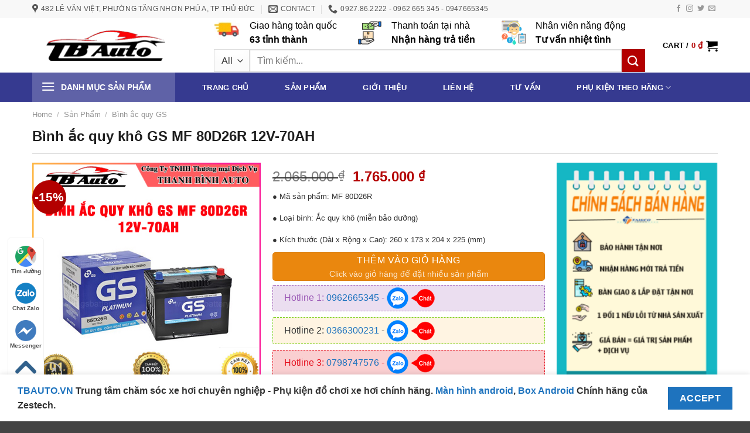

--- FILE ---
content_type: text/html; charset=UTF-8
request_url: https://tbauto.vn/binh-ac-quy-kho-gs-mf-80d26r-12v-70ah/
body_size: 32467
content:
<!DOCTYPE html>
<!--[if IE 9 ]> <html lang="vi" prefix="og: https://ogp.me/ns#" class="ie9 loading-site no-js"> <![endif]-->
<!--[if IE 8 ]> <html lang="vi" prefix="og: https://ogp.me/ns#" class="ie8 loading-site no-js"> <![endif]-->
<!--[if (gte IE 9)|!(IE)]><!--><html lang="vi" prefix="og: https://ogp.me/ns#" class="loading-site no-js"> <!--<![endif]-->
<head>
	<meta charset="UTF-8" /><link data-optimized="2" rel="stylesheet" href="https://tbauto.vn/wp-content/litespeed/css/a6a7e288a5180762c5e0bbede00e35e5.css?ver=0ee4d" />
	<link rel="profile" href="https://gmpg.org/xfn/11" />
	<link rel="pingback" href="https://tbauto.vn/xmlrpc.php" />
	<meta name="google-site-verification" content="MS8tXmWieSmZeuUu86S0-f41T8VqR2IEIISEdg_idx8" />
	

	<script>(function(html){html.className = html.className.replace(/\bno-js\b/,'js')})(document.documentElement);</script>
<meta name="viewport" content="width=device-width, initial-scale=1, maximum-scale=1" />
<!-- Search Engine Optimization by Rank Math - https://rankmath.com/ -->
<title>Bình ắc quy khô GS MF 80D26R 12V-70AH</title>
<meta name="description" content="- Bình ắc quy khô GS MF 80D26R 12V-70AH được sản xuất theo công nghệ hiện đại của Nhật Bản, thiết kế nhỏ gọn dễ dàng di chuyển,..."/>
<meta name="robots" content="follow, index, max-snippet:-1, max-video-preview:-1, max-image-preview:large"/>
<link rel="canonical" href="https://tbauto.vn/binh-ac-quy-kho-gs-mf-80d26r-12v-70ah/" />
<meta property="og:locale" content="vi_VN" />
<meta property="og:type" content="product" />
<meta property="og:title" content="Bình ắc quy khô GS MF 80D26R 12V-70AH" />
<meta property="og:description" content="- Bình ắc quy khô GS MF 80D26R 12V-70AH được sản xuất theo công nghệ hiện đại của Nhật Bản, thiết kế nhỏ gọn dễ dàng di chuyển,..." />
<meta property="og:url" content="https://tbauto.vn/binh-ac-quy-kho-gs-mf-80d26r-12v-70ah/" />
<meta property="og:site_name" content="TBAUTO.VN - PHỤ KIỆN ĐỒ CHƠI XE HƠI" />
<meta property="og:updated_time" content="2023-09-26T14:13:19+07:00" />
<meta property="og:image" content="https://tbauto.vn/wp-content/uploads/2023/09/binh-ac-quy-kho-gs-mf-80d26r-12v-70ah-tbauto.jpg" />
<meta property="og:image:secure_url" content="https://tbauto.vn/wp-content/uploads/2023/09/binh-ac-quy-kho-gs-mf-80d26r-12v-70ah-tbauto.jpg" />
<meta property="og:image:width" content="500" />
<meta property="og:image:height" content="500" />
<meta property="og:image:alt" content="Bình ắc quy khô GS MF 80D26R 12V-70AH TB Auto" />
<meta property="og:image:type" content="image/jpeg" />
<meta property="product:price:amount" content="1765000" />
<meta property="product:price:currency" content="VND" />
<meta property="product:availability" content="instock" />
<meta name="twitter:card" content="summary_large_image" />
<meta name="twitter:title" content="Bình ắc quy khô GS MF 80D26R 12V-70AH" />
<meta name="twitter:description" content="- Bình ắc quy khô GS MF 80D26R 12V-70AH được sản xuất theo công nghệ hiện đại của Nhật Bản, thiết kế nhỏ gọn dễ dàng di chuyển,..." />
<meta name="twitter:image" content="https://tbauto.vn/wp-content/uploads/2023/09/binh-ac-quy-kho-gs-mf-80d26r-12v-70ah-tbauto.jpg" />
<meta name="twitter:label1" content="Price" />
<meta name="twitter:data1" content="1.765.000&nbsp;&#8363;" />
<meta name="twitter:label2" content="Availability" />
<meta name="twitter:data2" content="In stock" />
<script type="application/ld+json" class="rank-math-schema">{"@context":"https://schema.org","@graph":[{"@type":"Place","@id":"https://tbauto.vn/#place","address":{"@type":"PostalAddress","streetAddress":"482 L\u00ea V\u0103n Vi\u1ec7t, Ph\u01b0\u1eddng T\u0103ng Nh\u01a1n Ph\u00fa A, TP Th\u1ee7 \u0110\u1ee9c, HCM","addressLocality":"H\u1ed3 Ch\u00ed Minh","postalCode":"70000","addressCountry":"H\u1ed3 Ch\u00ed Minh"}},{"@type":"Organization","@id":"https://tbauto.vn/#organization","name":"TBAUTO.VN - PH\u1ee4 KI\u1ec6N \u0110\u1ed2 CH\u01a0I XE H\u01a0I","url":"https://thanhbinhautohcm.com","email":"tbauto.vn@gmail.com","address":{"@type":"PostalAddress","streetAddress":"482 L\u00ea V\u0103n Vi\u1ec7t, Ph\u01b0\u1eddng T\u0103ng Nh\u01a1n Ph\u00fa A, TP Th\u1ee7 \u0110\u1ee9c, HCM","addressLocality":"H\u1ed3 Ch\u00ed Minh","postalCode":"70000","addressCountry":"H\u1ed3 Ch\u00ed Minh"},"logo":{"@type":"ImageObject","@id":"https://tbauto.vn/#logo","url":"https://thanhbinhautohcm.com/wp-content/uploads/2023/02/cropped-logo_250.png","contentUrl":"https://thanhbinhautohcm.com/wp-content/uploads/2023/02/cropped-logo_250.png","caption":"TBAUTO.VN - PH\u1ee4 KI\u1ec6N \u0110\u1ed2 CH\u01a0I XE H\u01a0I","inLanguage":"vi","width":"512","height":"512"},"contactPoint":[{"@type":"ContactPoint","telephone":"0927862222","contactType":"customer support"}],"description":"TBAUTO chuy\u00ean l\u1eafp \u0111\u1eb7t ph\u1ee5 ki\u1ec7n \u0111\u1ed3 ch\u01a1i xe h\u01a1i cao c\u1ea5p, ch\u00ednh h\u00e3ng, uy t\u00edn v\u00e0 ch\u1ea5t l\u01b0\u1ee3ng t\u1ed1t nh\u1ea5t, c\u00e1c lo\u1ea1i m\u00e0n h\u00ecnh android, camera h\u00e0nh tr\u00ecnh, loa sub...","location":{"@id":"https://tbauto.vn/#place"}},{"@type":"WebSite","@id":"https://tbauto.vn/#website","url":"https://tbauto.vn","name":"TBAUTO.VN - PH\u1ee4 KI\u1ec6N \u0110\u1ed2 CH\u01a0I XE H\u01a0I","alternateName":"M\u00c0N H\u00ccNH ANDROID","publisher":{"@id":"https://tbauto.vn/#organization"},"inLanguage":"vi"},{"@type":"ImageObject","@id":"https://tbauto.vn/wp-content/uploads/2023/09/binh-ac-quy-kho-gs-mf-80d26r-12v-70ah-tbauto.jpg","url":"https://tbauto.vn/wp-content/uploads/2023/09/binh-ac-quy-kho-gs-mf-80d26r-12v-70ah-tbauto.jpg","width":"500","height":"500","caption":"B\u00ecnh \u1eafc quy kh\u00f4 GS MF 80D26R 12V-70AH TB Auto","inLanguage":"vi"},{"@type":"ItemPage","@id":"https://tbauto.vn/binh-ac-quy-kho-gs-mf-80d26r-12v-70ah/#webpage","url":"https://tbauto.vn/binh-ac-quy-kho-gs-mf-80d26r-12v-70ah/","name":"B\u00ecnh \u1eafc quy kh\u00f4 GS MF 80D26R 12V-70AH","datePublished":"2023-09-26T14:10:47+07:00","dateModified":"2023-09-26T14:13:19+07:00","isPartOf":{"@id":"https://tbauto.vn/#website"},"primaryImageOfPage":{"@id":"https://tbauto.vn/wp-content/uploads/2023/09/binh-ac-quy-kho-gs-mf-80d26r-12v-70ah-tbauto.jpg"},"inLanguage":"vi"},{"@type":"Product","name":"B\u00ecnh \u1eafc quy kh\u00f4 GS MF 80D26R 12V-70AH","description":"- B\u00ecnh \u1eafc quy kh\u00f4 GS MF 80D26R 12V-70AH \u0111\u01b0\u1ee3c s\u1ea3n xu\u1ea5t theo c\u00f4ng ngh\u1ec7 hi\u1ec7n \u0111\u1ea1i c\u1ee7a Nh\u1eadt B\u1ea3n, thi\u1ebft k\u1ebf nh\u1ecf g\u1ecdn d\u1ec5 d\u00e0ng di chuy\u1ec3n,...","category":"B\u00ecnh \u1eafc quy GS","mainEntityOfPage":{"@id":"https://tbauto.vn/binh-ac-quy-kho-gs-mf-80d26r-12v-70ah/#webpage"},"image":[{"@type":"ImageObject","url":"https://tbauto.vn/wp-content/uploads/2023/09/binh-ac-quy-kho-gs-mf-80d26r-12v-70ah-tbauto.jpg","height":"500","width":"500"},{"@type":"ImageObject","url":"https://tbauto.vn/wp-content/uploads/2023/09/binh-ac-quy-kho-gs-mf-80d26r-12v-70ah-tbauto2.jpg","height":"600","width":"800"},{"@type":"ImageObject","url":"https://tbauto.vn/wp-content/uploads/2023/09/binh-ac-quy-kho-gs-mf-80d26r-12v-70ah-tbauto3.jpg","height":"600","width":"800"},{"@type":"ImageObject","url":"https://tbauto.vn/wp-content/uploads/2023/09/binh-ac-quy-kho-gs-mf-80d26r-12v-70ah-tbauto4.jpg","height":"600","width":"800"},{"@type":"ImageObject","url":"https://tbauto.vn/wp-content/uploads/2023/09/binh-ac-quy-kho-gs-mf-80d26r-12v-70ah-tbauto5.jpg","height":"600","width":"800"}],"offers":{"@type":"Offer","price":"1765000","priceCurrency":"VND","priceValidUntil":"2027-12-31","availability":"https://schema.org/InStock","itemCondition":"NewCondition","url":"https://tbauto.vn/binh-ac-quy-kho-gs-mf-80d26r-12v-70ah/","seller":{"@type":"Organization","@id":"https://tbauto.vn/","name":"TBAUTO.VN - PH\u1ee4 KI\u1ec6N \u0110\u1ed2 CH\u01a0I XE H\u01a0I","url":"https://tbauto.vn","logo":"https://thanhbinhautohcm.com/wp-content/uploads/2023/02/cropped-logo_250.png"}},"@id":"https://tbauto.vn/binh-ac-quy-kho-gs-mf-80d26r-12v-70ah/#richSnippet"}]}</script>
<!-- /Rank Math WordPress SEO plugin -->

<link rel='dns-prefetch' href='//cdn.jsdelivr.net' />
<link rel='dns-prefetch' href='//fonts.googleapis.com' />
<link rel="alternate" type="application/rss+xml" title="Dòng thông tin TBAUTO.VN &raquo;" href="https://tbauto.vn/feed/" />
<link rel="alternate" type="application/rss+xml" title="TBAUTO.VN &raquo; Dòng bình luận" href="https://tbauto.vn/comments/feed/" />
<link rel="alternate" type="application/rss+xml" title="TBAUTO.VN &raquo; Bình ắc quy khô GS MF 80D26R 12V-70AH Dòng bình luận" href="https://tbauto.vn/binh-ac-quy-kho-gs-mf-80d26r-12v-70ah/feed/" />
<link rel="alternate" title="oNhúng (JSON)" type="application/json+oembed" href="https://tbauto.vn/wp-json/oembed/1.0/embed?url=https%3A%2F%2Ftbauto.vn%2Fbinh-ac-quy-kho-gs-mf-80d26r-12v-70ah%2F" />
<link rel="alternate" title="oNhúng (XML)" type="text/xml+oembed" href="https://tbauto.vn/wp-json/oembed/1.0/embed?url=https%3A%2F%2Ftbauto.vn%2Fbinh-ac-quy-kho-gs-mf-80d26r-12v-70ah%2F&#038;format=xml" />
<link rel="prefetch" href="https://tbauto.vn/wp-content/themes/flatsome/assets/js/chunk.countup.fe2c1016.js" />
<link rel="prefetch" href="https://tbauto.vn/wp-content/themes/flatsome/assets/js/chunk.sticky-sidebar.a58a6557.js" />
<link rel="prefetch" href="https://tbauto.vn/wp-content/themes/flatsome/assets/js/chunk.tooltips.29144c1c.js" />
<link rel="prefetch" href="https://tbauto.vn/wp-content/themes/flatsome/assets/js/chunk.vendors-popups.947eca5c.js" />
<link rel="prefetch" href="https://tbauto.vn/wp-content/themes/flatsome/assets/js/chunk.vendors-slider.f0d2cbc9.js" />











<script type="text/javascript" src="https://tbauto.vn/wp-includes/js/jquery/jquery.min.js?ver=3.7.1" id="jquery-core-js"></script>
<script type="text/javascript" src="https://tbauto.vn/wp-includes/js/jquery/jquery-migrate.min.js?ver=3.4.1" id="jquery-migrate-js"></script>
<script type="text/javascript" src="https://tbauto.vn/wp-content/plugins/woocommerce/assets/js/jquery-blockui/jquery.blockUI.min.js?ver=2.7.0-wc.8.9.4" id="jquery-blockui-js" defer="defer" data-wp-strategy="defer"></script>
<script type="text/javascript" id="wc-add-to-cart-js-extra">
/* <![CDATA[ */
var wc_add_to_cart_params = {"ajax_url":"/wp-admin/admin-ajax.php","wc_ajax_url":"/?wc-ajax=%%endpoint%%","i18n_view_cart":"View cart","cart_url":"https://tbauto.vn/cart/","is_cart":"","cart_redirect_after_add":"no"};
//# sourceURL=wc-add-to-cart-js-extra
/* ]]> */
</script>
<script type="text/javascript" src="https://tbauto.vn/wp-content/plugins/woocommerce/assets/js/frontend/add-to-cart.min.js?ver=8.9.4" id="wc-add-to-cart-js" defer="defer" data-wp-strategy="defer"></script>
<script type="text/javascript" id="wc-single-product-js-extra">
/* <![CDATA[ */
var wc_single_product_params = {"i18n_required_rating_text":"Please select a rating","review_rating_required":"yes","flexslider":{"rtl":false,"animation":"slide","smoothHeight":true,"directionNav":false,"controlNav":"thumbnails","slideshow":false,"animationSpeed":500,"animationLoop":false,"allowOneSlide":false},"zoom_enabled":"","zoom_options":[],"photoswipe_enabled":"","photoswipe_options":{"shareEl":false,"closeOnScroll":false,"history":false,"hideAnimationDuration":0,"showAnimationDuration":0},"flexslider_enabled":""};
//# sourceURL=wc-single-product-js-extra
/* ]]> */
</script>
<script type="text/javascript" src="https://tbauto.vn/wp-content/plugins/woocommerce/assets/js/frontend/single-product.min.js?ver=8.9.4" id="wc-single-product-js" defer="defer" data-wp-strategy="defer"></script>
<script type="text/javascript" src="https://tbauto.vn/wp-content/plugins/woocommerce/assets/js/js-cookie/js.cookie.min.js?ver=2.1.4-wc.8.9.4" id="js-cookie-js" defer="defer" data-wp-strategy="defer"></script>
<script type="text/javascript" id="woocommerce-js-extra">
/* <![CDATA[ */
var woocommerce_params = {"ajax_url":"/wp-admin/admin-ajax.php","wc_ajax_url":"/?wc-ajax=%%endpoint%%"};
//# sourceURL=woocommerce-js-extra
/* ]]> */
</script>
<script type="text/javascript" src="https://tbauto.vn/wp-content/plugins/woocommerce/assets/js/frontend/woocommerce.min.js?ver=8.9.4" id="woocommerce-js" defer="defer" data-wp-strategy="defer"></script>
<link rel="https://api.w.org/" href="https://tbauto.vn/wp-json/" /><link rel="alternate" title="JSON" type="application/json" href="https://tbauto.vn/wp-json/wp/v2/product/3133" /><link rel="EditURI" type="application/rsd+xml" title="RSD" href="https://tbauto.vn/xmlrpc.php?rsd" />
<meta name="generator" content="WordPress 6.9" />
<link rel='shortlink' href='https://tbauto.vn/?p=3133' />
<!--[if IE]><link rel="stylesheet" type="text/css" href="https://tbauto.vn/wp-content/themes/flatsome/assets/css/ie-fallback.css"><script src="//cdnjs.cloudflare.com/ajax/libs/html5shiv/3.6.1/html5shiv.js"></script><script>var head = document.getElementsByTagName('head')[0],style = document.createElement('style');style.type = 'text/css';style.styleSheet.cssText = ':before,:after{content:none !important';head.appendChild(style);setTimeout(function(){head.removeChild(style);}, 0);</script><script src="https://tbauto.vn/wp-content/themes/flatsome/assets/libs/ie-flexibility.js"></script><![endif]-->	<noscript><style>.woocommerce-product-gallery{ opacity: 1 !important; }</style></noscript>
	<script type="text/javascript" id="google_gtagjs" src="https://www.googletagmanager.com/gtag/js?id=G-YNK5ZND9DK" async="async"></script>
<script type="text/javascript" id="google_gtagjs-inline">
/* <![CDATA[ */
window.dataLayer = window.dataLayer || [];function gtag(){dataLayer.push(arguments);}gtag('js', new Date());gtag('config', 'G-YNK5ZND9DK', {} );
/* ]]> */
</script>
<link rel="icon" href="https://tbauto.vn/wp-content/uploads/2023/02/cropped-logo_250-32x32.png" sizes="32x32" />
<link rel="icon" href="https://tbauto.vn/wp-content/uploads/2023/02/cropped-logo_250-192x192.png" sizes="192x192" />
<link rel="apple-touch-icon" href="https://tbauto.vn/wp-content/uploads/2023/02/cropped-logo_250-180x180.png" />
<meta name="msapplication-TileImage" content="https://tbauto.vn/wp-content/uploads/2023/02/cropped-logo_250-270x270.png" />
		
			
	<!-- Google tag (gtag.js) -->
<script async src="https://www.googletagmanager.com/gtag/js?id=G-YNK5ZND9DK"></script>
<script>
  window.dataLayer = window.dataLayer || [];
  function gtag(){dataLayer.push(arguments);}
  gtag('js', new Date());

  gtag('config', 'G-YNK5ZND9DK');
</script>
	
	
	<!-- Google tag (gtag.js) -->
<script async src="https://www.googletagmanager.com/gtag/js?id=AW-11149490707"></script>
<script>
  window.dataLayer = window.dataLayer || [];
  function gtag(){dataLayer.push(arguments);}
  gtag('js', new Date());

  gtag('config', 'AW-11149490707');
</script>
	
	
	<!-- Event snippet for Gọi đt conversion page
In your html page, add the snippet and call gtag_report_conversion when someone clicks on the chosen link or button. -->
<script>
function gtag_report_conversion(url) {
  var callback = function () {
    if (typeof(url) != 'undefined') {
      window.location = url;
    }
  };
  gtag('event', 'conversion', {
      'send_to': 'AW-11149491724/7zFbCIroif0DEIz8vsQp',
      'event_callback': callback
  });
  return false;
}
</script>
	
	<!-- Google Tag Manager -->
<script>(function(w,d,s,l,i){w[l]=w[l]||[];w[l].push({'gtm.start':
new Date().getTime(),event:'gtm.js'});var f=d.getElementsByTagName(s)[0],
j=d.createElement(s),dl=l!='dataLayer'?'&l='+l:'';j.async=true;j.src=
'https://www.googletagmanager.com/gtm.js?id='+i+dl;f.parentNode.insertBefore(j,f);
})(window,document,'script','dataLayer','GTM-TL7CJJN');</script>
<!-- End Google Tag Manager -->

	


</head>

<body class="wp-singular product-template-default single single-product postid-3133 wp-custom-logo wp-theme-flatsome wp-child-theme-shop theme-flatsome woocommerce woocommerce-page woocommerce-demo-store woocommerce-no-js lightbox nav-dropdown-has-arrow nav-dropdown-has-shadow nav-dropdown-has-border has-lightbox">

	
	<!-- Google Tag Manager (noscript) -->
<noscript><iframe src="https://www.googletagmanager.com/ns.html?id=GTM-TL7CJJN"
height="0" width="0" style="display:none;visibility:hidden"></iframe></noscript>
<!-- End Google Tag Manager (noscript) -->


<a class="skip-link screen-reader-text" href="#main">Skip to content</a>

<div id="wrapper">

	
	<header id="header" class="header has-sticky sticky-jump">
		<div class="header-wrapper">
			<div id="top-bar" class="header-top hide-for-sticky hide-for-medium">
    <div class="flex-row container">
      <div class="flex-col hide-for-medium flex-left">
          <ul class="nav nav-left medium-nav-center nav-small  nav-">
              <li class="header-contact-wrapper">
		<ul id="header-contact" class="nav nav-divided nav-uppercase header-contact">
					<li class="">
			  <a target="_blank" rel="noopener noreferrer" href="https://maps.google.com/?q=482 Lê Văn Việt, Phường Tăng Nhơn Phú A, TP Thủ Đức" title="482 Lê Văn Việt, Phường Tăng Nhơn Phú A, TP Thủ Đức" class="tooltip">
			  	 <i class="icon-map-pin-fill" style="font-size:16px;"></i>			     <span>
			     	482 Lê Văn Việt, Phường Tăng Nhơn Phú A, TP Thủ Đức			     </span>
			  </a>
			</li>
			
						<li class="">
			  <a href="/cdn-cgi/l/email-protection#e6b2a487939289c89088a6818b878f8ac885898b" class="tooltip" title="TBauto.vn@gmail.com">
				  <i class="icon-envelop" style="font-size:16px;"></i>			       <span>
			       	Contact			       </span>
			  </a>
			</li>
					
			
						<li class="">
			  <a href="tel:0927.86.2222 - 0962 665 345 - 0947665345" class="tooltip" title="0927.86.2222 - 0962 665 345 - 0947665345">
			     <i class="icon-phone" style="font-size:16px;"></i>			      <span>0927.86.2222 - 0962 665 345 - 0947665345</span>
			  </a>
			</li>
				</ul>
</li>          </ul>
      </div>

      <div class="flex-col hide-for-medium flex-center">
          <ul class="nav nav-center nav-small  nav-">
                        </ul>
      </div>

      <div class="flex-col hide-for-medium flex-right">
         <ul class="nav top-bar-nav nav-right nav-small  nav-">
              <li class="html header-social-icons ml-0">
	<div class="social-icons follow-icons" ><a href="http://url" target="_blank" data-label="Facebook" rel="noopener noreferrer nofollow" class="icon plain facebook tooltip" title="Follow on Facebook" aria-label="Follow on Facebook"><i class="icon-facebook" ></i></a><a href="http://url" target="_blank" rel="noopener noreferrer nofollow" data-label="Instagram" class="icon plain  instagram tooltip" title="Follow on Instagram" aria-label="Follow on Instagram"><i class="icon-instagram" ></i></a><a href="http://url" target="_blank" data-label="Twitter" rel="noopener noreferrer nofollow" class="icon plain  twitter tooltip" title="Follow on Twitter" aria-label="Follow on Twitter"><i class="icon-twitter" ></i></a><a href="/cdn-cgi/l/email-protection#bbc2d4cec9fbded6dad2d7" data-label="E-mail" rel="nofollow" class="icon plain  email tooltip" title="Send us an email" aria-label="Send us an email"><i class="icon-envelop" ></i></a></div></li>          </ul>
      </div>

      
    </div>
</div>
<div id="masthead" class="header-main hide-for-sticky has-sticky-logo">
      <div class="header-inner flex-row container logo-left" role="navigation">

          <!-- Logo -->
          <div id="logo" class="flex-col logo">
            
<!-- Header logo -->
<a href="https://tbauto.vn/" title="TBAUTO.VN - Trung tâm chăm sóc xe hơi chuyên nghiệp" rel="home">
		<img width="257" height="60" src="https://tbauto.vn/wp-content/uploads/2023/02/logo_4.png" class="header-logo-sticky" alt="TBAUTO.VN"/><img width="257" height="60" src="https://tbauto.vn/wp-content/uploads/2023/02/logo_4.png" class="header_logo header-logo" alt="TBAUTO.VN"/><img  width="257" height="60" src="https://tbauto.vn/wp-content/uploads/2023/02/logo_4.png" class="header-logo-dark" alt="TBAUTO.VN"/></a>
          </div>

          <!-- Mobile Left Elements -->
          <div class="flex-col show-for-medium flex-left">
            <ul class="mobile-nav nav nav-left ">
              <li class="header-search-form search-form html relative has-icon">
	<div class="header-search-form-wrapper">
		<div class="searchform-wrapper ux-search-box relative is-normal"><form role="search" method="get" class="searchform" action="https://tbauto.vn/">
	<div class="flex-row relative">
					<div class="flex-col search-form-categories">
				<select class="search_categories resize-select mb-0" name="product_cat"><option value="" selected='selected'>All</option><option value="android-box">Android box</option><option value="binh-ac-quy-gs">Bình ắc quy GS</option><option value="boc-ghe-da">Bọc ghế da</option><option value="boc-tran">Bọc trần</option><option value="cam-bien-ap-suat-lop">Cảm biến áp suất lốp</option><option value="cam-bien-lui">Cảm biến lùi</option><option value="camera-o-to">Camera ô tô</option><option value="cop-dien">Cốp điện</option><option value="dinh-vi">Định vị</option><option value="do-den-bi-led">Độ đèn bi led</option><option value="do-loa-sub">Độ loa sub</option><option value="gap-guong-len-xuong-kinh">Gập gương lên xuống kính</option><option value="led-noi-that">Led nội thất</option><option value="man-hinh-android">Màn hình android</option><option value="phim-cach-nhiet">Phim cách nhiệt</option><option value="phu-gam-phu-ceramic-cach-am">Phủ gầm - Phủ Ceramic - Cách Âm</option><option value="phu-kien-hang-xe-chevrolet">Phụ Kiện Hãng Xe Chevrolet</option><option value="phu-kien-hang-xe-ford">Phụ Kiện Hãng Xe Ford</option><option value="phu-kien-hang-xe-honda">Phụ Kiện Hãng Xe Honda</option><option value="phu-kien-hang-xe-hyundai">Phụ Kiện Hãng Xe Hyundai</option><option value="phu-kien-hang-xe-khac">Phụ Kiện Hãng Xe Khác</option><option value="phu-kien-hang-xe-kia">Phụ Kiện hãng Xe Kia</option><option value="phu-kien-hang-xe-mazda">Phụ Kiện Hãng Xe Mazda</option><option value="phu-kien-hang-xe-mitsubishi">Phụ Kiện Hãng Xe Mitsubishi</option><option value="phu-kien-hang-xe-suzuki">Phụ Kiện Hãng Xe Suzuki</option><option value="phu-kien-hang-xe-toyota">Phụ Kiện Hãng Xe Toyota</option><option value="phu-kien-hang-xe-vinfast">Phụ Kiện Hãng Xe VinFast</option><option value="phu-kien-theo-xe">Phụ Kiện Theo Xe</option><option value="phu-kien-trang-tri">Phụ kiện trang trí</option><option value="phu-kien-xe-tai">Phụ Kiện Xe Tải</option><option value="xe-ford">Xe Ford</option><option value="xe-kia">Xe Kia</option><option value="xe-mazda-2">Xe mazda 2</option><option value="xe-mazda-3">Xe Mazda 3</option><option value="xe-mazda-6">Xe Mazda 6</option><option value="xe-vinfast-vf3">Xe VinFast VF3</option></select>			</div>
						<div class="flex-col flex-grow">
			<label class="screen-reader-text" for="woocommerce-product-search-field-0">Search for:</label>
			<input type="search" id="woocommerce-product-search-field-0" class="search-field mb-0" placeholder="Tìm kiếm..." value="" name="s" />
			<input type="hidden" name="post_type" value="product" />
					</div>
		<div class="flex-col">
			<button type="submit" value="Search" class="ux-search-submit submit-button secondary button icon mb-0" aria-label="Submit">
				<i class="icon-search" ></i>			</button>
		</div>
	</div>
	<div class="live-search-results text-left z-top"></div>
</form>
</div>	</div>
</li>            </ul>
          </div>

          <!-- Left Elements -->
          <div class="flex-col hide-for-medium flex-left
            flex-grow">
            <ul class="header-nav header-nav-main nav nav-left  nav-uppercase" >
              <li class="header-block"><div class="header-block-block-1">	<section class="section section-header" id="section_1362939817">
		<div class="bg section-bg fill bg-fill  bg-loaded" >

			
			
			

		</div>

		

		<div class="section-content relative">
			

<div class="row row-collapse row1"  id="row-969790027">


	<div id="col-1425619467" class="col medium-4 small-12 large-4"  >
				<div class="col-inner"  >
			
			


		<div class="icon-box featured-box icon-box-left text-left"  >
					<div class="icon-box-img" style="width: 45px">
				<div class="icon">
					<div class="icon-inner" >
						<img width="76" height="56" src="https://tbauto.vn/wp-content/uploads/2022/01/4343.jpg" class="attachment-medium size-medium" alt="" decoding="async" />					</div>
				</div>
			</div>
				<div class="icon-box-text last-reset">
									

<p>Giao hàng toàn quốc<br /><strong>63 tỉnh thành</strong></p>

		</div>
	</div>
	
	

		</div>
					</div>

	

	<div id="col-1338075316" class="col medium-4 small-12 large-4"  >
				<div class="col-inner"  >
			
			


		<div class="icon-box featured-box icon-box-left text-left"  >
					<div class="icon-box-img" style="width: 42px">
				<div class="icon">
					<div class="icon-inner" >
						<?xml version="1.0"?>
<svg xmlns="http://www.w3.org/2000/svg" viewBox="0 0 64 64" width="512" height="512"><g id="Buy"><polygon points="41 7 30.17 7 13 7 13 23 43 23 43 13.959 43 7 41 7" style="fill:#a9e47f"/><path d="M11.5,60.66a1.965,1.965,0,0,0,1.11.34H27.46a1.923,1.923,0,0,0,1-.27L41.86,53a2.013,2.013,0,0,0,1-1.74,1.967,1.967,0,0,0-.27-.99,1.988,1.988,0,0,0-2.73-.73L31.425,54.4A2,2,0,0,1,30,55h0a2,2,0,0,0,1.425-.6l-.015.008-.02.02.02-.02.015-.008A2,2,0,0,0,30,51H22l-.453-.3a10,10,0,0,0-11.094,0L10,51H9v8Z" style="fill:#efebe5"/><polygon points="9 59 9 51 9 49 3 49 3 61 9 61 9 59" style="fill:#006df0"/><polygon points="55 5 55 12.987 55 15 61 15 61 3 55 3 55 5" style="fill:#006df0"/><rect x="15" y="29" width="26" height="18" style="fill:#ffe2bd"/><rect x="26" y="29" width="4" height="6" style="fill:#ffaf46"/><path d="M51.422,3.211A2,2,0,0,0,50.528,3H35.872a2,2,0,0,0-1.25.438L30.17,7H40L37.527,9.473a2.16,2.16,0,0,0,0,3.054l.006.006a2.16,2.16,0,0,0,2.992.059L43,10.092v3.867l.085.041,1.212.493a8,8,0,0,0,7.131-.55L53,13l2-.013V5Z" style="fill:#efebe5"/><path d="M28,47H41V35C41,41.633,35.186,47,28,47Z" style="fill:#ffdaaa"/><path d="M32,23H43V12C43,16.975,36.975,23,32,23Z" style="fill:#91dc5a"/><path d="M61,2H55a1,1,0,0,0-1,1v.382L51.869,2.316A3.014,3.014,0,0,0,50.528,2H35.872A3,3,0,0,0,34,2.658L29.819,6H13a1,1,0,0,0-1,1V23a1,1,0,0,0,1,1H43a1,1,0,0,0,1-1V15.448a9.026,9.026,0,0,0,7.943-.648L53.28,14l.72,0V15a1,1,0,0,0,1,1h6a1,1,0,0,0,1-1V3A1,1,0,0,0,61,2ZM14,22V8H37.929L36.808,9.122a3,3,0,0,0,4.242,4.242l.95-.95V22ZM52.994,12a.993.993,0,0,0-.509.143l-1.571.942a7.03,7.03,0,0,1-6.24.482L44,13.293V10.414l1.27-1.27.516.172a7.044,7.044,0,0,0,4.428,0l1.1-.367a1,1,0,0,0-.632-1.9l-1.1.368a5.029,5.029,0,0,1-3.162,0l-1.1-.368a1,1,0,0,0-1.023.242l-2,2h0L39.636,11.95a1,1,0,0,1-1.414,0,1,1,0,0,1,0-1.414l3.886-3.887a1,1,0,0,0-1.414-1.414L39.929,6H33.021l2.226-1.781A1,1,0,0,1,35.872,4H50.528a1.019,1.019,0,0,1,.447.105L54,5.618v6.375ZM60,14H56V4h4Z"/><path d="M28,12a1,1,0,0,1,1,1h2a3,3,0,0,0-2-2.816V9H27v1.184A2.993,2.993,0,0,0,28,16a1,1,0,1,1-1,1H25a3,3,0,0,0,2,2.816V21h2V19.816A2.993,2.993,0,0,0,28,14a1,1,0,0,1,0-2Z"/><path d="M22,14H20a1,1,0,0,0,0,2h2a1,1,0,0,0,0-2Z"/><path d="M36,14H34a1,1,0,0,0,0,2h2a1,1,0,0,0,0-2Z"/><path d="M43.458,49.773a2.989,2.989,0,0,0-4.1-1.1l-6.427,3.7A3,3,0,0,0,30,50H22.3l-.2-.134A10.968,10.968,0,0,0,10,49.8V49a1,1,0,0,0-1-1H3a1,1,0,0,0-1,1V61a1,1,0,0,0,1,1H9a1,1,0,0,0,1-1v-.136l.934.62A2.98,2.98,0,0,0,12.61,62H27.46a2.922,2.922,0,0,0,1.5-.4l13.4-7.73a3.017,3.017,0,0,0,1.5-2.606A2.97,2.97,0,0,0,43.458,49.773ZM8,60H4V50H8Zm33.36-7.866L27.945,59.873A.931.931,0,0,1,27.46,60H12.61a.977.977,0,0,1-.557-.173L10,58.464V52a1,1,0,0,0,.554-.167l.454-.3a8.976,8.976,0,0,1,9.985,0l.453.3A1,1,0,0,0,22,52h8a1,1,0,0,1,0,2H24a1,1,0,0,0,0,2h6a2.976,2.976,0,0,0,1.981-.764L40.368,50.4a.968.968,0,0,1,.746-.1.994.994,0,0,1,.611.472.966.966,0,0,1,.135.488A1.011,1.011,0,0,1,41.36,52.134Z"/><path d="M41,28H15a1,1,0,0,0-1,1V47a1,1,0,0,0,1,1H41a1,1,0,0,0,1-1V29A1,1,0,0,0,41,28ZM29,30v4H27V30ZM40,46H16V30h9v5a1,1,0,0,0,1,1h4a1,1,0,0,0,1-1V30h9Z"/><path d="M22,40H18a1,1,0,0,0,0,2h4a1,1,0,0,0,0-2Z"/><path d="M26,40H25a1,1,0,0,0,0,2h1a1,1,0,0,0,0-2Z"/><path d="M22,43H18a1,1,0,0,0,0,2h4a1,1,0,0,0,0-2Z"/><path d="M26,43H25a1,1,0,0,0,0,2h1a1,1,0,0,0,0-2Z"/></g></svg>
					</div>
				</div>
			</div>
				<div class="icon-box-text last-reset">
									

<p>Thanh toán tại nhà<br /><strong>Nhận hàng trả tiền</strong></p>

		</div>
	</div>
	
	

		</div>
					</div>

	

	<div id="col-2085057168" class="col medium-4 small-12 large-4"  >
				<div class="col-inner"  >
			
			


		<div class="icon-box featured-box icon-box-left text-left"  >
					<div class="icon-box-img" style="width: 42px">
				<div class="icon">
					<div class="icon-inner" >
						<?xml version="1.0" encoding="iso-8859-1"?>
<!-- Generator: Adobe Illustrator 19.0.0, SVG Export Plug-In . SVG Version: 6.00 Build 0)  -->
<svg version="1.1" id="Layer_1" xmlns="http://www.w3.org/2000/svg" xmlns:xlink="http://www.w3.org/1999/xlink" x="0px" y="0px"
	 viewBox="0 0 454.189 454.189" style="enable-background:new 0 0 454.189 454.189;" xml:space="preserve">
<g>
	<g>
		<path style="fill:#E6E6E6;" d="M308.568,16.225v169.831c0,7.511-5.104,13.836-12.042,15.676c-1.335,0.357-2.737,0.546-4.18,0.546
			H18.68c-8.961,0-16.223-7.262-16.223-16.223V16.225c0-8.961,7.262-16.223,16.223-16.223h273.666c1.443,0,2.845,0.189,4.18,0.546
			C303.464,2.389,308.568,8.713,308.568,16.225z"/>
		<path style="fill:#B3B3B3;" d="M308.566,16.223v16.142H2.456V16.223C2.456,7.262,9.718,0,18.678,0h273.666
			C301.305,0,308.566,7.262,308.566,16.223z"/>
		<circle style="fill:#FC7A51;" cx="24.706" cy="16.182" r="10.114"/>
		<circle style="fill:#F9DE58;" cx="51.676" cy="16.182" r="10.114"/>
	</g>
	<g>
		<rect x="32.676" y="61.817" style="fill:#808080;" width="235" height="11"/>
		<rect x="32.676" y="85.908" style="fill:#808080;" width="235" height="11"/>
		<rect x="32.676" y="109.999" style="fill:#808080;" width="235" height="11"/>
		<rect x="32.676" y="134.091" style="fill:#808080;" width="235" height="11"/>
		<rect x="32.676" y="158.182" style="fill:#808080;" width="235" height="11"/>
	</g>
	<path style="fill:#FCD18B;" d="M307.569,222.203l-40.93,37.75c-18.44,17.01-46.85,17.01-65.29,0l-40.92-37.75
		c-11.06-10.2-16.84-24.89-15.72-39.89l2.38-49c0.25-3.29,0.67-6.53,1.28-9.7c2.84-15.07,9.53-28.71,18.98-39.91
		c4.2-4.99,8.95-9.49,14.15-13.41c14.64-11.07,32.85-17.59,52.5-17.59s37.86,6.53,52.5,17.59c2.35,1.77,4.61,3.66,6.77,5.66
		c2.61,2.43,5.08,5.01,7.38,7.74c9.45,11.2,16.14,24.84,18.98,39.92c0.61,3.17,1.03,6.41,1.28,9.7l2.37,49
		C324.409,197.312,318.618,212.003,307.569,222.203z"/>
	<path style="fill:#FFFFFF;" d="M263.829,209.692c0,3.104-0.476,6.099-1.357,8.906c-3.79,12.127-15.107,20.925-28.474,20.925
		c-13.375,0-24.692-8.797-28.474-20.925c-0.881-2.808-1.357-5.802-1.357-8.906H263.829z"/>
	<path style="fill:#F9DE58;" d="M345.49,124.923h-13c0-54.31-44.185-98.495-98.494-98.495c-54.311,0-98.495,44.185-98.495,98.495
		h-13c0-61.479,50.017-111.495,111.495-111.495S345.49,63.445,345.49,124.923z"/>
	<path style="fill:#808080;" d="M319.629,123.613c-2.84-15.08-9.53-28.72-18.98-39.92c-2.3-2.73-4.77-5.31-7.38-7.74
		c-1.045-0.969-2.118-1.907-3.209-2.824c-0.219-0.184-0.446-0.357-0.667-0.538c-0.894-0.736-1.798-1.459-2.72-2.159
		c-0.059-0.045-0.115-0.094-0.174-0.138c-0.002,0.002-0.004,0.004-0.007,0.005c-14.643-11.057-32.847-17.595-52.493-17.595
		c-19.651,0-37.86,6.529-52.498,17.592c0,0-0.001-0.001-0.002-0.002c-0.022,0.017-0.042,0.035-0.064,0.051
		c-1.208,0.915-2.391,1.86-3.549,2.835c-0.112,0.094-0.225,0.188-0.337,0.282c-1.108,0.943-2.191,1.915-3.251,2.911
		c-0.127,0.12-0.256,0.237-0.383,0.357c-1.066,1.015-2.104,2.058-3.117,3.125c-0.093,0.098-0.188,0.193-0.28,0.291
		c-1.088,1.156-2.145,2.342-3.169,3.557c-9.45,11.2-16.14,24.84-18.98,39.91c12.765-3.477,24.129-10.323,33.119-19.504
		c13.34,13.625,31.938,22.084,52.511,22.084c20.574,0,39.164-8.459,52.5-22.079C295.493,113.295,306.862,120.141,319.629,123.613z"
		/>
	<g>
		<circle style="fill:#808080;" cx="194.995" cy="163.953" r="10"/>
		<circle style="fill:#808080;" cx="272.995" cy="163.953" r="10"/>
	</g>
	<g>
		<polygon style="fill:#E6E6E6;" points="180.095,250.953 231.095,301.953 207.095,340.953 167.095,260.953 		"/>
		<polygon style="fill:#E6E6E6;" points="287.895,250.953 236.895,301.953 260.895,340.953 300.895,260.953 		"/>
	</g>
	<polygon style="fill:#2BE0C6;" points="248.137,334.953 233.995,310.953 219.853,334.953 233.995,349.095 	"/>
	<polygon style="fill:#2BE0C6;" points="272.881,415.304 233.995,349.313 195.11,415.304 233.995,454.189 	"/>
	<path style="fill:#FC7A51;" d="M184.959,224.953c0,1.8-0.73,3.42-1.9,4.6c-1.18,1.17-2.8,1.9-4.6,1.9h-30.73
		c-14.42,0-26.11-11.69-26.11-26.11v-17.39h13v17.39c0,7.24,5.87,13.11,13.11,13.11h30.73
		C182.049,218.453,184.959,221.362,184.959,224.953z"/>
	<g>
		<path style="fill:#29ABE2;" d="M137.457,113.853c-22.556,0-40.841,18.285-40.841,40.841s18.285,40.841,40.841,40.841"/>
		<path style="fill:#29ABE2;" d="M330.533,113.853c22.556,0,40.841,18.285,40.841,40.841s-18.285,40.841-40.841,40.841"/>
	</g>
	<path style="fill:#808080;" d="M184.959,224.953c0,1.8-0.73,3.42-1.9,4.6c-1.18,1.17-2.8,1.9-4.6,1.9h-19v-13h19
		C182.049,218.453,184.959,221.362,184.959,224.953z"/>
	<g>
		<path style="fill:#808080;" d="M439.846,424.854H319.62c-6.565,0-11.887-5.322-11.887-11.887V257.741
			c0-6.565,5.322-11.887,11.887-11.887h120.227c6.565,0,11.887,5.322,11.887,11.887v155.227
			C451.733,419.532,446.411,424.854,439.846,424.854z"/>
		<rect x="322.733" y="260.854" style="fill:#E6E6E6;" width="114" height="149"/>
		<path style="fill:#29ABE2;" d="M393.161,237.854h-26.855c-4.182,0-7.572,3.39-7.572,7.572v25.428h42v-25.428
			C400.733,241.244,397.342,237.854,393.161,237.854z"/>
		<g>
			<rect x="336.733" y="285.854" style="fill:#29ABE2;" width="86" height="11"/>
			<rect x="336.733" y="309.946" style="fill:#29ABE2;" width="86" height="11"/>
			<rect x="336.733" y="334.037" style="fill:#29ABE2;" width="86" height="11"/>
			<rect x="336.733" y="358.128" style="fill:#29ABE2;" width="86" height="11"/>
			<rect x="336.733" y="382.22" style="fill:#29ABE2;" width="43" height="11"/>
		</g>
	</g>
	<path style="fill:#FC7A51;" d="M58.285,239.366c-30.369,0-54.987,24.619-54.987,54.987c0,17.057,7.768,32.3,19.958,42.385
		l-11.133,31.173l28.672-21.413l-0.013-0.02c5.5,1.846,11.382,2.862,17.504,2.862c30.368,0,54.987-24.619,54.987-54.987
		S88.654,239.366,58.285,239.366z"/>
	<g>
		<path style="fill:#FFFFFF;" d="M49.943,303.296c0-3.263,0.533-6.194,1.599-8.792c1.065-2.598,3.263-4.861,6.594-6.794
			c0.999-0.599,2.231-1.282,3.697-2.048c1.464-0.765,2.897-1.681,4.296-2.747c1.399-1.065,2.58-2.314,3.547-3.747
			c0.965-1.431,1.449-3.08,1.449-4.945c0-1.399-0.267-2.63-0.799-3.697c-0.534-1.065-1.233-1.964-2.098-2.697
			c-0.867-0.732-1.883-1.282-3.047-1.649c-1.166-0.365-2.348-0.549-3.546-0.549c-1.466,0-2.798,0.25-3.997,0.749
			s-2.282,1.133-3.247,1.898c-0.967,0.767-1.833,1.633-2.598,2.598c-0.766,0.966-1.416,1.883-1.948,2.748l-8.692-5.995
			c0.865-2.064,2.014-3.896,3.447-5.495c1.431-1.599,3.063-2.947,4.895-4.046c1.831-1.099,3.812-1.931,5.945-2.497
			c2.131-0.565,4.329-0.849,6.594-0.849c2.531,0,5.029,0.367,7.494,1.099c2.463,0.734,4.678,1.898,6.644,3.497
			c1.964,1.599,3.562,3.647,4.795,6.144c1.232,2.498,1.848,5.479,1.848,8.942c0,2.132-0.249,4.013-0.749,5.645
			c-0.499,1.633-1.217,3.114-2.148,4.446c-0.933,1.333-2.033,2.532-3.297,3.597c-1.266,1.066-2.698,2.098-4.296,3.097
			c-1.333,0.799-2.665,1.566-3.997,2.298c-1.333,0.734-2.548,1.549-3.647,2.448c-1.099,0.899-1.998,1.932-2.698,3.097
			c-0.699,1.166-1.049,2.582-1.049,4.246H49.943V303.296z M50.143,326.574v-13.787h11.09v13.787H50.143z"/>
	</g>
	<g>
		<path style="fill:#29ABE2;" d="M186.362,321.124l11.133-31.173l-28.672,21.413l0.013,0.02c-5.5-1.846-11.382-2.862-17.504-2.862
			c-30.369,0-54.987,24.619-54.987,54.987s24.618,54.987,54.987,54.987c30.368,0,54.987-24.619,54.987-54.987
			C206.32,346.452,198.552,331.21,186.362,321.124z"/>
		<g>
			<path style="fill:#FFFFFF;" d="M145.49,371.66v-39.244h11.687v39.244H145.49z M145.49,394.945v-13.168h11.687v13.168H145.49z"/>
		</g>
	</g>
</g>
<g>
</g>
<g>
</g>
<g>
</g>
<g>
</g>
<g>
</g>
<g>
</g>
<g>
</g>
<g>
</g>
<g>
</g>
<g>
</g>
<g>
</g>
<g>
</g>
<g>
</g>
<g>
</g>
<g>
</g>
</svg>
					</div>
				</div>
			</div>
				<div class="icon-box-text last-reset">
									

<p>Nhân viên năng động<br /><strong>Tư vấn nhiệt tình</strong></p>

		</div>
	</div>
	
	

		</div>
					</div>

	

</div>
<div class="row"  id="row-975104640">


	<div id="col-1655289524" class="col small-12 large-12"  >
				<div class="col-inner"  >
			
			

<div class="searchform-wrapper ux-search-box relative is-normal"><form role="search" method="get" class="searchform" action="https://tbauto.vn/">
	<div class="flex-row relative">
					<div class="flex-col search-form-categories">
				<select class="search_categories resize-select mb-0" name="product_cat"><option value="" selected='selected'>All</option><option value="android-box">Android box</option><option value="binh-ac-quy-gs">Bình ắc quy GS</option><option value="boc-ghe-da">Bọc ghế da</option><option value="boc-tran">Bọc trần</option><option value="cam-bien-ap-suat-lop">Cảm biến áp suất lốp</option><option value="cam-bien-lui">Cảm biến lùi</option><option value="camera-o-to">Camera ô tô</option><option value="cop-dien">Cốp điện</option><option value="dinh-vi">Định vị</option><option value="do-den-bi-led">Độ đèn bi led</option><option value="do-loa-sub">Độ loa sub</option><option value="gap-guong-len-xuong-kinh">Gập gương lên xuống kính</option><option value="led-noi-that">Led nội thất</option><option value="man-hinh-android">Màn hình android</option><option value="phim-cach-nhiet">Phim cách nhiệt</option><option value="phu-gam-phu-ceramic-cach-am">Phủ gầm - Phủ Ceramic - Cách Âm</option><option value="phu-kien-hang-xe-chevrolet">Phụ Kiện Hãng Xe Chevrolet</option><option value="phu-kien-hang-xe-ford">Phụ Kiện Hãng Xe Ford</option><option value="phu-kien-hang-xe-honda">Phụ Kiện Hãng Xe Honda</option><option value="phu-kien-hang-xe-hyundai">Phụ Kiện Hãng Xe Hyundai</option><option value="phu-kien-hang-xe-khac">Phụ Kiện Hãng Xe Khác</option><option value="phu-kien-hang-xe-kia">Phụ Kiện hãng Xe Kia</option><option value="phu-kien-hang-xe-mazda">Phụ Kiện Hãng Xe Mazda</option><option value="phu-kien-hang-xe-mitsubishi">Phụ Kiện Hãng Xe Mitsubishi</option><option value="phu-kien-hang-xe-suzuki">Phụ Kiện Hãng Xe Suzuki</option><option value="phu-kien-hang-xe-toyota">Phụ Kiện Hãng Xe Toyota</option><option value="phu-kien-hang-xe-vinfast">Phụ Kiện Hãng Xe VinFast</option><option value="phu-kien-theo-xe">Phụ Kiện Theo Xe</option><option value="phu-kien-trang-tri">Phụ kiện trang trí</option><option value="phu-kien-xe-tai">Phụ Kiện Xe Tải</option><option value="xe-ford">Xe Ford</option><option value="xe-kia">Xe Kia</option><option value="xe-mazda-2">Xe mazda 2</option><option value="xe-mazda-3">Xe Mazda 3</option><option value="xe-mazda-6">Xe Mazda 6</option><option value="xe-vinfast-vf3">Xe VinFast VF3</option></select>			</div>
						<div class="flex-col flex-grow">
			<label class="screen-reader-text" for="woocommerce-product-search-field-1">Search for:</label>
			<input type="search" id="woocommerce-product-search-field-1" class="search-field mb-0" placeholder="Tìm kiếm..." value="" name="s" />
			<input type="hidden" name="post_type" value="product" />
					</div>
		<div class="flex-col">
			<button type="submit" value="Search" class="ux-search-submit submit-button secondary button icon mb-0" aria-label="Submit">
				<i class="icon-search" ></i>			</button>
		</div>
	</div>
	<div class="live-search-results text-left z-top"></div>
</form>
</div>


		</div>
					</div>

	

</div>

		</div>

		
<style>
#section_1362939817 {
  padding-top: 0px;
  padding-bottom: 0px;
}
#section_1362939817 .ux-shape-divider--top svg {
  height: 150px;
  --divider-top-width: 100%;
}
#section_1362939817 .ux-shape-divider--bottom svg {
  height: 150px;
  --divider-width: 100%;
}
</style>
	</section>
	</div></li>            </ul>
          </div>

          <!-- Right Elements -->
          <div class="flex-col hide-for-medium flex-right">
            <ul class="header-nav header-nav-main nav nav-right  nav-uppercase">
              <li class="cart-item has-icon has-dropdown">

<a href="https://tbauto.vn/cart/" title="Cart" class="header-cart-link is-small">


<span class="header-cart-title">
   Cart   /      <span class="cart-price"><span class="woocommerce-Price-amount amount"><bdi>0&nbsp;<span class="woocommerce-Price-currencySymbol">&#8363;</span></bdi></span></span>
  </span>

    <i class="icon-shopping-cart"
    data-icon-label="0">
  </i>
  </a>

 <ul class="nav-dropdown nav-dropdown-default">
    <li class="html widget_shopping_cart">
      <div class="widget_shopping_cart_content">
        

	<p class="woocommerce-mini-cart__empty-message">No products in the cart.</p>


      </div>
    </li>
     </ul>

</li>
            </ul>
          </div>

          <!-- Mobile Right Elements -->
          <div class="flex-col show-for-medium flex-right">
            <ul class="mobile-nav nav nav-right ">
              <li class="nav-icon has-icon">
  		<a href="#" data-open="#main-menu" data-pos="left" data-bg="main-menu-overlay" data-color="" class="is-small" aria-label="Menu" aria-controls="main-menu" aria-expanded="false">
		
		  <i class="icon-menu" ></i>
		  		</a>
	</li>            </ul>
          </div>

      </div>
     
      </div><div id="wide-nav" class="header-bottom wide-nav nav-dark flex-has-center hide-for-medium">
    <div class="flex-row container">

            
                        <div class="flex-col hide-for-medium flex-center">
                <ul class="nav header-nav header-bottom-nav nav-center  nav-box nav-uppercase">
                    
<li class="header-vertical-menu" role="navigation">
	<div class="header-vertical-menu__opener dark">
					<span class="header-vertical-menu__icon">
				<i class="icon-menu" ></i>			</span>
				<span class="header-vertical-menu__title">
						Danh mục sản phẩm		</span>
		<i class="icon-angle-down" ></i>	</div>
	<div class="header-vertical-menu__fly-out has-shadow">
		<div class="menu-vertical-menu-container"><ul id="menu-vertical-menu" class="ux-nav-vertical-menu nav-vertical-fly-out"><li id="menu-item-79" class="menu-item menu-item-type-taxonomy menu-item-object-product_cat menu-item-79 menu-item-design-default has-icon-left"><a href="https://tbauto.vn/man-hinh-android/" class="nav-top-link"><img class="ux-menu-icon" width="20" height="20" src="https://tbauto.vn/wp-content/uploads/2023/02/tablet-150x150.png" alt="" />MÀN HÌNH ANDROID</a></li>
<li id="menu-item-1690" class="menu-item menu-item-type-taxonomy menu-item-object-product_cat menu-item-1690 menu-item-design-default has-icon-left"><a href="https://tbauto.vn/android-box/" class="nav-top-link"><img class="ux-menu-icon" width="20" height="20" src="https://tbauto.vn/wp-content/uploads/2023/03/android-150x150.png" alt="" />ANDROID BOX</a></li>
<li id="menu-item-81" class="menu-item menu-item-type-taxonomy menu-item-object-product_cat menu-item-81 menu-item-design-default has-icon-left"><a href="https://tbauto.vn/cam-bien-ap-suat-lop/" class="nav-top-link"><img class="ux-menu-icon" width="20" height="20" src="https://tbauto.vn/wp-content/uploads/2023/02/tire-pressure-150x150.png" alt="" />CẢM BIẾN ÁP SUẤT LỐP</a></li>
<li id="menu-item-85" class="may-rua-xe menu-item menu-item-type-taxonomy menu-item-object-product_cat menu-item-85 menu-item-design-default has-icon-left"><a href="https://tbauto.vn/camera-o-to/" class="nav-top-link"><img class="ux-menu-icon" width="20" height="20" src="https://tbauto.vn/wp-content/uploads/2023/02/camera-150x150.png" alt="" />CAMERA HÀNH TRÌNH</a></li>
<li id="menu-item-99" class="menu-item menu-item-type-taxonomy menu-item-object-product_cat menu-item-99 menu-item-design-default has-icon-left"><a href="https://tbauto.vn/do-den-bi-led/" class="nav-top-link"><img class="ux-menu-icon" width="20" height="20" src="https://tbauto.vn/wp-content/uploads/2023/02/led-light-150x150.png" alt="" />ĐỘ ĐÈN BI LED</a></li>
<li id="menu-item-103" class="menu-item menu-item-type-taxonomy menu-item-object-product_cat menu-item-103 menu-item-design-default has-icon-left"><a href="https://tbauto.vn/do-loa-sub/" class="nav-top-link"><img class="ux-menu-icon" width="20" height="20" src="https://tbauto.vn/wp-content/uploads/2023/02/woofer-150x150.png" alt="" />ĐỘ LOA SUB</a></li>
<li id="menu-item-108" class="menu-item menu-item-type-taxonomy menu-item-object-product_cat menu-item-108 menu-item-design-default has-icon-left"><a href="https://tbauto.vn/phu-gam-phu-ceramic-cach-am/" class="nav-top-link"><img class="ux-menu-icon" width="20" height="20" src="https://tbauto.vn/wp-content/uploads/2023/02/undercarriage-150x150.png" alt="" />PHỦ GẦM</a></li>
<li id="menu-item-117" class="menu-item menu-item-type-taxonomy menu-item-object-product_cat menu-item-117 menu-item-design-default has-icon-left"><a href="https://tbauto.vn/phim-cach-nhiet/" class="nav-top-link"><img class="ux-menu-icon" width="20" height="20" src="https://tbauto.vn/wp-content/uploads/2023/02/car-150x150.png" alt="" />PHIM CÁCH NHIỆT</a></li>
<li id="menu-item-123" class="menu-item menu-item-type-taxonomy menu-item-object-product_cat menu-item-123 menu-item-design-default has-icon-left"><a href="https://tbauto.vn/gap-guong-len-xuong-kinh/" class="nav-top-link"><img class="ux-menu-icon" width="20" height="20" src="https://tbauto.vn/wp-content/uploads/2023/02/rearview-mirror-150x150.png" alt="" />GẬP GƯƠNG LXK</a></li>
<li id="menu-item-127" class="menu-item menu-item-type-taxonomy menu-item-object-product_cat menu-item-127 menu-item-design-default has-icon-left"><a href="https://tbauto.vn/phu-kien-trang-tri/" class="nav-top-link"><img class="ux-menu-icon" width="20" height="20" src="https://tbauto.vn/wp-content/uploads/2023/02/rc-car-150x150.png" alt="" />PHỤ KIỆN KHÁC</a></li>
</ul></div>	</div>
</li>
<li id="menu-item-186" class="menu-item menu-item-type-post_type menu-item-object-page menu-item-home menu-item-186 menu-item-design-default"><a href="https://tbauto.vn/" class="nav-top-link">Trang chủ</a></li>
<li id="menu-item-932" class="menu-item menu-item-type-post_type menu-item-object-page current_page_parent menu-item-932 menu-item-design-default"><a href="https://tbauto.vn/san-pham/" class="nav-top-link">Sản phẩm</a></li>
<li id="menu-item-929" class="menu-item menu-item-type-post_type menu-item-object-page menu-item-929 menu-item-design-default"><a href="https://tbauto.vn/gioi-thieu/" class="nav-top-link">Giới thiệu</a></li>
<li id="menu-item-194" class="menu-item menu-item-type-post_type menu-item-object-page menu-item-194 menu-item-design-default"><a href="https://tbauto.vn/lien-he/" class="nav-top-link">Liên hệ</a></li>
<li id="menu-item-1283" class="menu-item menu-item-type-taxonomy menu-item-object-category menu-item-1283 menu-item-design-default"><a href="https://tbauto.vn/tu-van/" class="nav-top-link">Tư vấn</a></li>
<li id="menu-item-1476" class="menu-item menu-item-type-custom menu-item-object-custom menu-item-has-children menu-item-1476 menu-item-design-default has-dropdown"><a class="nav-top-link">PHỤ KIỆN THEO HÃNG<i class="icon-angle-down" ></i></a>
<ul class="sub-menu nav-dropdown nav-dropdown-default">
	<li id="menu-item-3553" class="menu-item menu-item-type-post_type menu-item-object-page menu-item-3553"><a href="https://tbauto.vn/phu-kien-hang-xe-kia/">Phụ Kiện Hãng Xe KIA</a></li>
	<li id="menu-item-3550" class="menu-item menu-item-type-post_type menu-item-object-page menu-item-3550"><a href="https://tbauto.vn/phu-kien-hang-xe-ford/">Phụ Kiện Hãng Xe Ford</a></li>
	<li id="menu-item-3551" class="menu-item menu-item-type-post_type menu-item-object-page menu-item-3551"><a href="https://tbauto.vn/phu-kien-hang-xe-honda/">Phụ kiện hãng xe Honda</a></li>
	<li id="menu-item-3554" class="menu-item menu-item-type-post_type menu-item-object-page menu-item-3554"><a href="https://tbauto.vn/phu-kien-hang-xe-mazda/">Phụ Kiện Hãng Xe Mazda</a></li>
	<li id="menu-item-3556" class="menu-item menu-item-type-post_type menu-item-object-page menu-item-3556"><a href="https://tbauto.vn/phu-kien-hang-xe-suzuki/">Phụ Kiện Hãng Xe Suzuki</a></li>
	<li id="menu-item-3557" class="menu-item menu-item-type-post_type menu-item-object-page menu-item-3557"><a href="https://tbauto.vn/phu-kien-hang-xe-toyota/">Phụ Kiện Hãng Xe Toyota</a></li>
	<li id="menu-item-3552" class="menu-item menu-item-type-post_type menu-item-object-page menu-item-3552"><a href="https://tbauto.vn/phu-kien-hang-xe-huyndai/">Phụ Kiện Hãng Xe Huyndai</a></li>
	<li id="menu-item-3555" class="menu-item menu-item-type-post_type menu-item-object-page menu-item-3555"><a href="https://tbauto.vn/phu-kien-hang-xe-mitsubishi/">Phụ Kiên Hãng Xe Mitsubishi</a></li>
	<li id="menu-item-3904" class="menu-item menu-item-type-taxonomy menu-item-object-product_cat menu-item-3904"><a href="https://tbauto.vn/xe-vinfast-vf3/">Phụ Kiện Xe VinFast VF3</a></li>
</ul>
</li>
                </ul>
            </div>
            
            
            
    </div>
</div>

<div class="header-bg-container fill"><div class="header-bg-image fill"></div><div class="header-bg-color fill"></div></div>		</div>
	</header>

	<div class="page-title shop-page-title product-page-title">
	<div class="page-title-inner flex-row medium-flex-wrap container">
	  <div class="flex-col flex-grow medium-text-center">
	  		<div class="is-small">
	<nav class="woocommerce-breadcrumb breadcrumbs "><a href="https://tbauto.vn">Home</a> <span class="divider">&#47;</span> <a href="https://tbauto.vn/san-pham/">Sản Phẩm</a> <span class="divider">&#47;</span> <a href="https://tbauto.vn/binh-ac-quy-gs/">Bình ắc quy GS</a></nav></div>
	  </div>	 
	   <div class="flex-col medium-text-center">
		   		   </div>
	</div>

<div class="row container tieu-de">
		 <h1 class="product-title product_title entry-title">
	Bình ắc quy khô GS MF 80D26R 12V-70AH</h1>
		</div>

</div>

	<main id="main" class="">

	<div class="shop-container">
		
			<div class="container">
	<div class="woocommerce-notices-wrapper"></div></div>
<div id="product-3133" class="product type-product post-3133 status-publish first instock product_cat-binh-ac-quy-gs product_tag-binh-ac-quy-kho-gs-mf-80d26r-12v-70ah product_tag-cach-su-dung-binh-ac-quy-kho-gs-mf-80d26r-12v-70ah product_tag-uu-diem-cua-binh-ac-quy-kho-gs-mf-80d26r-12v-70ah has-post-thumbnail sale shipping-taxable purchasable product-type-simple">
	<div class="product-container">
<div class="product-main">
<div class="row mb-0 content-row">
	<div class="product-gallery large-5 col">
	
<div class="product-images relative mb-half has-hover woocommerce-product-gallery woocommerce-product-gallery--with-images woocommerce-product-gallery--columns-4 images" data-columns="4">

  <div class="badge-container is-larger absolute left top z-1">
		<div class="callout badge badge-square"><div class="badge-inner secondary on-sale"><span class="onsale">-15%</span></div></div>
</div>

  <div class="image-tools absolute top show-on-hover right z-3">
      </div>

  <figure class="woocommerce-product-gallery__wrapper product-gallery-slider slider slider-nav-small mb-half has-image-zoom"
        data-flickity-options='{
                "cellAlign": "center",
                "wrapAround": true,
                "autoPlay": false,
                "prevNextButtons":true,
                "adaptiveHeight": true,
                "imagesLoaded": true,
                "lazyLoad": 1,
                "dragThreshold" : 15,
                "pageDots": false,
                "rightToLeft": false       }'>
    <div data-thumb="https://tbauto.vn/wp-content/uploads/2023/09/binh-ac-quy-kho-gs-mf-80d26r-12v-70ah-tbauto-100x100.jpg" data-thumb-alt="Bình ắc quy khô GS MF 80D26R 12V-70AH TB Auto" class="woocommerce-product-gallery__image slide first"><a href="https://tbauto.vn/wp-content/uploads/2023/09/binh-ac-quy-kho-gs-mf-80d26r-12v-70ah-tbauto.jpg"><img width="500" height="500" src="data:image/svg+xml,%3Csvg%20viewBox%3D%220%200%20500%20500%22%20xmlns%3D%22http%3A%2F%2Fwww.w3.org%2F2000%2Fsvg%22%3E%3C%2Fsvg%3E" class="lazy-load wp-post-image skip-lazy" alt="Bình ắc quy khô GS MF 80D26R 12V-70AH TB Auto" title="binh-ac-quy-kho-gs-mf-80d26r-12v-70ah-tbauto" data-caption="Bình ắc quy khô GS MF 80D26R 12V-70AH TB Auto" data-src="https://tbauto.vn/wp-content/uploads/2023/09/binh-ac-quy-kho-gs-mf-80d26r-12v-70ah-tbauto.jpg" data-large_image="https://tbauto.vn/wp-content/uploads/2023/09/binh-ac-quy-kho-gs-mf-80d26r-12v-70ah-tbauto.jpg" data-large_image_width="500" data-large_image_height="500" decoding="async" fetchpriority="high" srcset="" data-srcset="https://tbauto.vn/wp-content/uploads/2023/09/binh-ac-quy-kho-gs-mf-80d26r-12v-70ah-tbauto.jpg 500w, https://tbauto.vn/wp-content/uploads/2023/09/binh-ac-quy-kho-gs-mf-80d26r-12v-70ah-tbauto-300x300.jpg 300w, https://tbauto.vn/wp-content/uploads/2023/09/binh-ac-quy-kho-gs-mf-80d26r-12v-70ah-tbauto-150x150.jpg 150w, https://tbauto.vn/wp-content/uploads/2023/09/binh-ac-quy-kho-gs-mf-80d26r-12v-70ah-tbauto-100x100.jpg 100w" sizes="(max-width: 500px) 100vw, 500px" /></a></div><div data-thumb="https://tbauto.vn/wp-content/uploads/2023/09/binh-ac-quy-kho-gs-mf-80d26r-12v-70ah-tbauto2-100x100.jpg" data-thumb-alt="Bình ắc quy khô GS MF 80D26R 12V-70AH TB Auto" class="woocommerce-product-gallery__image slide"><a href="https://tbauto.vn/wp-content/uploads/2023/09/binh-ac-quy-kho-gs-mf-80d26r-12v-70ah-tbauto2.jpg"><img width="600" height="450" src="data:image/svg+xml,%3Csvg%20viewBox%3D%220%200%20800%20600%22%20xmlns%3D%22http%3A%2F%2Fwww.w3.org%2F2000%2Fsvg%22%3E%3C%2Fsvg%3E" class="lazy-load skip-lazy" alt="Bình ắc quy khô GS MF 80D26R 12V-70AH TB Auto" title="binh-ac-quy-kho-gs-mf-80d26r-12v-70ah-tbauto2" data-caption="Bình ắc quy khô GS MF 80D26R 12V-70AH TB Auto" data-src="https://tbauto.vn/wp-content/uploads/2023/09/binh-ac-quy-kho-gs-mf-80d26r-12v-70ah-tbauto2.jpg" data-large_image="https://tbauto.vn/wp-content/uploads/2023/09/binh-ac-quy-kho-gs-mf-80d26r-12v-70ah-tbauto2.jpg" data-large_image_width="800" data-large_image_height="600" decoding="async" srcset="" data-srcset="https://tbauto.vn/wp-content/uploads/2023/09/binh-ac-quy-kho-gs-mf-80d26r-12v-70ah-tbauto2-600x450.jpg 600w, https://tbauto.vn/wp-content/uploads/2023/09/binh-ac-quy-kho-gs-mf-80d26r-12v-70ah-tbauto2-300x225.jpg 300w, https://tbauto.vn/wp-content/uploads/2023/09/binh-ac-quy-kho-gs-mf-80d26r-12v-70ah-tbauto2-768x576.jpg 768w, https://tbauto.vn/wp-content/uploads/2023/09/binh-ac-quy-kho-gs-mf-80d26r-12v-70ah-tbauto2.jpg 800w" sizes="(max-width: 600px) 100vw, 600px" /></a></div><div data-thumb="https://tbauto.vn/wp-content/uploads/2023/09/binh-ac-quy-kho-gs-mf-80d26r-12v-70ah-tbauto3-100x100.jpg" data-thumb-alt="Ắc quy khô GS MF 80D26R có khả năng ngăn ngừa sự ăn mòn" class="woocommerce-product-gallery__image slide"><a href="https://tbauto.vn/wp-content/uploads/2023/09/binh-ac-quy-kho-gs-mf-80d26r-12v-70ah-tbauto3.jpg"><img width="600" height="450" src="data:image/svg+xml,%3Csvg%20viewBox%3D%220%200%20800%20600%22%20xmlns%3D%22http%3A%2F%2Fwww.w3.org%2F2000%2Fsvg%22%3E%3C%2Fsvg%3E" class="lazy-load skip-lazy" alt="Ắc quy khô GS MF 80D26R có khả năng ngăn ngừa sự ăn mòn" title="binh-ac-quy-kho-gs-mf-80d26r-12v-70ah-tbauto3" data-caption="Ắc quy khô GS MF 80D26R có khả năng ngăn ngừa sự ăn mòn" data-src="https://tbauto.vn/wp-content/uploads/2023/09/binh-ac-quy-kho-gs-mf-80d26r-12v-70ah-tbauto3.jpg" data-large_image="https://tbauto.vn/wp-content/uploads/2023/09/binh-ac-quy-kho-gs-mf-80d26r-12v-70ah-tbauto3.jpg" data-large_image_width="800" data-large_image_height="600" decoding="async" srcset="" data-srcset="https://tbauto.vn/wp-content/uploads/2023/09/binh-ac-quy-kho-gs-mf-80d26r-12v-70ah-tbauto3-600x450.jpg 600w, https://tbauto.vn/wp-content/uploads/2023/09/binh-ac-quy-kho-gs-mf-80d26r-12v-70ah-tbauto3-300x225.jpg 300w, https://tbauto.vn/wp-content/uploads/2023/09/binh-ac-quy-kho-gs-mf-80d26r-12v-70ah-tbauto3-768x576.jpg 768w, https://tbauto.vn/wp-content/uploads/2023/09/binh-ac-quy-kho-gs-mf-80d26r-12v-70ah-tbauto3.jpg 800w" sizes="(max-width: 600px) 100vw, 600px" /></a></div><div data-thumb="https://tbauto.vn/wp-content/uploads/2023/09/binh-ac-quy-kho-gs-mf-80d26r-12v-70ah-tbauto4-100x100.jpg" data-thumb-alt="Bình ắc quy khô GS MF 80D26R 12V-70AH có khả năng chịu nhiệt tốt" class="woocommerce-product-gallery__image slide"><a href="https://tbauto.vn/wp-content/uploads/2023/09/binh-ac-quy-kho-gs-mf-80d26r-12v-70ah-tbauto4.jpg"><img width="600" height="450" src="data:image/svg+xml,%3Csvg%20viewBox%3D%220%200%20800%20600%22%20xmlns%3D%22http%3A%2F%2Fwww.w3.org%2F2000%2Fsvg%22%3E%3C%2Fsvg%3E" class="lazy-load skip-lazy" alt="Bình ắc quy khô GS MF 80D26R 12V-70AH có khả năng chịu nhiệt tốt" title="binh-ac-quy-kho-gs-mf-80d26r-12v-70ah-tbauto4" data-caption="Bình ắc quy khô GS MF 80D26R 12V-70AH có khả năng chịu nhiệt tốt" data-src="https://tbauto.vn/wp-content/uploads/2023/09/binh-ac-quy-kho-gs-mf-80d26r-12v-70ah-tbauto4.jpg" data-large_image="https://tbauto.vn/wp-content/uploads/2023/09/binh-ac-quy-kho-gs-mf-80d26r-12v-70ah-tbauto4.jpg" data-large_image_width="800" data-large_image_height="600" decoding="async" loading="lazy" srcset="" data-srcset="https://tbauto.vn/wp-content/uploads/2023/09/binh-ac-quy-kho-gs-mf-80d26r-12v-70ah-tbauto4-600x450.jpg 600w, https://tbauto.vn/wp-content/uploads/2023/09/binh-ac-quy-kho-gs-mf-80d26r-12v-70ah-tbauto4-300x225.jpg 300w, https://tbauto.vn/wp-content/uploads/2023/09/binh-ac-quy-kho-gs-mf-80d26r-12v-70ah-tbauto4-768x576.jpg 768w, https://tbauto.vn/wp-content/uploads/2023/09/binh-ac-quy-kho-gs-mf-80d26r-12v-70ah-tbauto4.jpg 800w" sizes="auto, (max-width: 600px) 100vw, 600px" /></a></div><div data-thumb="https://tbauto.vn/wp-content/uploads/2023/09/binh-ac-quy-kho-gs-mf-80d26r-12v-70ah-tbauto5-100x100.jpg" data-thumb-alt="Địa chỉ lắp bình ắc quy khô GS MF 80D26R 12V-70AH uy tín tại TPHCM" class="woocommerce-product-gallery__image slide"><a href="https://tbauto.vn/wp-content/uploads/2023/09/binh-ac-quy-kho-gs-mf-80d26r-12v-70ah-tbauto5.jpg"><img width="600" height="450" src="data:image/svg+xml,%3Csvg%20viewBox%3D%220%200%20800%20600%22%20xmlns%3D%22http%3A%2F%2Fwww.w3.org%2F2000%2Fsvg%22%3E%3C%2Fsvg%3E" class="lazy-load skip-lazy" alt="Địa chỉ lắp bình ắc quy khô GS MF 80D26R 12V-70AH uy tín tại TPHCM" title="binh-ac-quy-kho-gs-mf-80d26r-12v-70ah-tbauto5" data-caption="Địa chỉ lắp bình ắc quy khô GS MF 80D26R 12V-70AH uy tín tại TPHCM" data-src="https://tbauto.vn/wp-content/uploads/2023/09/binh-ac-quy-kho-gs-mf-80d26r-12v-70ah-tbauto5.jpg" data-large_image="https://tbauto.vn/wp-content/uploads/2023/09/binh-ac-quy-kho-gs-mf-80d26r-12v-70ah-tbauto5.jpg" data-large_image_width="800" data-large_image_height="600" decoding="async" loading="lazy" srcset="" data-srcset="https://tbauto.vn/wp-content/uploads/2023/09/binh-ac-quy-kho-gs-mf-80d26r-12v-70ah-tbauto5-600x450.jpg 600w, https://tbauto.vn/wp-content/uploads/2023/09/binh-ac-quy-kho-gs-mf-80d26r-12v-70ah-tbauto5-300x225.jpg 300w, https://tbauto.vn/wp-content/uploads/2023/09/binh-ac-quy-kho-gs-mf-80d26r-12v-70ah-tbauto5-768x576.jpg 768w, https://tbauto.vn/wp-content/uploads/2023/09/binh-ac-quy-kho-gs-mf-80d26r-12v-70ah-tbauto5.jpg 800w" sizes="auto, (max-width: 600px) 100vw, 600px" /></a></div>  </figure>

  <div class="image-tools absolute bottom left z-3">
        <a href="#product-zoom" class="zoom-button button is-outline circle icon tooltip hide-for-small" title="Zoom">
      <i class="icon-expand" ></i>    </a>
   </div>
</div>

	<div class="product-thumbnails thumbnails slider-no-arrows slider row row-small row-slider slider-nav-small small-columns-4"
		data-flickity-options='{
			"cellAlign": "left",
			"wrapAround": false,
			"autoPlay": false,
			"prevNextButtons": true,
			"asNavFor": ".product-gallery-slider",
			"percentPosition": true,
			"imagesLoaded": true,
			"pageDots": false,
			"rightToLeft": false,
			"contain": true
		}'>
					<div class="col is-nav-selected first">
				<a>
					<img src="https://tbauto.vn/wp-content/uploads/2023/09/binh-ac-quy-kho-gs-mf-80d26r-12v-70ah-tbauto-300x225.jpg" alt="Bình ắc quy khô GS MF 80D26R 12V-70AH TB Auto" width="300" height="225" class="attachment-woocommerce_thumbnail" />				</a>
			</div><div class="col"><a><img src="data:image/svg+xml,%3Csvg%20viewBox%3D%220%200%20300%20225%22%20xmlns%3D%22http%3A%2F%2Fwww.w3.org%2F2000%2Fsvg%22%3E%3C%2Fsvg%3E" data-src="https://tbauto.vn/wp-content/uploads/2023/09/binh-ac-quy-kho-gs-mf-80d26r-12v-70ah-tbauto2-300x225.jpg" alt="Bình ắc quy khô GS MF 80D26R 12V-70AH TB Auto" width="300" height="225" class="lazy-load attachment-woocommerce_thumbnail" title="Bình ắc quy khô GS MF 80D26R 12V-70AH 1"></a></div><div class="col"><a><img src="data:image/svg+xml,%3Csvg%20viewBox%3D%220%200%20300%20225%22%20xmlns%3D%22http%3A%2F%2Fwww.w3.org%2F2000%2Fsvg%22%3E%3C%2Fsvg%3E" data-src="https://tbauto.vn/wp-content/uploads/2023/09/binh-ac-quy-kho-gs-mf-80d26r-12v-70ah-tbauto3-300x225.jpg" alt="Ắc quy khô GS MF 80D26R có khả năng ngăn ngừa sự ăn mòn" width="300" height="225" class="lazy-load attachment-woocommerce_thumbnail" title="Bình ắc quy khô GS MF 80D26R 12V-70AH 2"></a></div><div class="col"><a><img src="data:image/svg+xml,%3Csvg%20viewBox%3D%220%200%20300%20225%22%20xmlns%3D%22http%3A%2F%2Fwww.w3.org%2F2000%2Fsvg%22%3E%3C%2Fsvg%3E" data-src="https://tbauto.vn/wp-content/uploads/2023/09/binh-ac-quy-kho-gs-mf-80d26r-12v-70ah-tbauto4-300x225.jpg" alt="Bình ắc quy khô GS MF 80D26R 12V-70AH có khả năng chịu nhiệt tốt" width="300" height="225" class="lazy-load attachment-woocommerce_thumbnail" title="Bình ắc quy khô GS MF 80D26R 12V-70AH 3"></a></div><div class="col"><a><img src="data:image/svg+xml,%3Csvg%20viewBox%3D%220%200%20300%20225%22%20xmlns%3D%22http%3A%2F%2Fwww.w3.org%2F2000%2Fsvg%22%3E%3C%2Fsvg%3E" data-src="https://tbauto.vn/wp-content/uploads/2023/09/binh-ac-quy-kho-gs-mf-80d26r-12v-70ah-tbauto5-300x225.jpg" alt="Địa chỉ lắp bình ắc quy khô GS MF 80D26R 12V-70AH uy tín tại TPHCM" width="300" height="225" class="lazy-load attachment-woocommerce_thumbnail" title="Bình ắc quy khô GS MF 80D26R 12V-70AH 4"></a></div>	</div>
		</div>

	<div class="product-info summary col-fit col-divided col entry-summary product-summary">

		
<div class="price-wrapper">
	<p class="price product-page-price price-on-sale">
  <del aria-hidden="true"><span class="woocommerce-Price-amount amount"><bdi>2.065.000&nbsp;<span class="woocommerce-Price-currencySymbol">&#8363;</span></bdi></span></del> <span class="screen-reader-text">Original price was: 2.065.000&nbsp;&#8363;.</span><ins aria-hidden="true"><span class="woocommerce-Price-amount amount"><bdi>1.765.000&nbsp;<span class="woocommerce-Price-currencySymbol">&#8363;</span></bdi></span></ins><span class="screen-reader-text">Current price is: 1.765.000&nbsp;&#8363;.</span></p>
</div>
<div class="product-short-description">
	<p>● Mã sản phẩm: MF 80D26R</p>
<p>● Loại bình: Ắc quy khô (miễn bảo dưỡng)</p>
<p>● Kích thước (Dài x Rộng x Cao): 260 x 173 x 204 x 225 (mm)</p>
</div>
 
	
	<form class="cart" action="https://tbauto.vn/binh-ac-quy-kho-gs-mf-80d26r-12v-70ah/" method="post" enctype='multipart/form-data'>
		
			<div class="quantity buttons_added">
		<input type="button" value="-" class="minus button is-form">				<label class="screen-reader-text" for="quantity_696e6f82d807a">Bình ắc quy khô GS MF 80D26R 12V-70AH quantity</label>
		<input
			type="number"
			id="quantity_696e6f82d807a"
			class="input-text qty text"
			step="1"
			min="1"
			max=""
			name="quantity"
			value="1"
			title="Qty"
			size="4"
			placeholder=""
			inputmode="numeric" />
				<input type="button" value="+" class="plus button is-form">	</div>
	
		<button type="submit" name="add-to-cart" value="3133" class="single_add_to_cart_button button alt"><span class="dong1">Thêm vào giỏ hàng</span><span class="dong2">Click vào giỏ hàng để đặt nhiều sản phẩm</span></button>

			</form>

	
<div class="hotro-product color2"><div class="icon-box-text last-reset">	<p>Hotline 1: <a href="tel:0962665345">0962665345</a> - <a href="https://zalo.me/0962665345" rel="nofollow"><img class="alignnone size-medium wp-image-605 lazyloaded" src="https://thanhbinhautohcm.com/wp-content/uploads/2022/01/zalo-icon-mn.png" alt="" width="90" height="30" data-ll-status="loaded"><noscript><img class="alignnone size-medium wp-image-605" src="https://thanhbinhautohcm.com/wp-content/uploads/2022/01/zalo-icon-mn.png" alt="" width="90" height="30" /></noscript></a></p></div>
	</div>
<div class="hotro-product">
				<div class="icon-box-text last-reset"><p>Hotline 2: <a href="tel:0366300231">0366300231</a> - <a href="http://zalo.me/0962665345" rel="nofollow"> <img class="alignnone size-medium wp-image-605 lazyloaded" src="https://thanhbinhautohcm.com/wp-content/uploads/2022/01/zalo-icon-mn.png" alt="" width="90" height="30" data-ll-status="loaded"><noscript><img class="alignnone size-medium wp-image-605" src="https://thanhbinhautohcm.com/wp-content/uploads/2022/01/zalo-icon-mn.png" alt="" width="90" height="30" /></noscript></a></p></div>
	</div>
<div class="hotro-product color1">
				<div class="icon-box-text last-reset">	<p>Hotline 3: <a href="tel:0798747576">0798747576</a> - <a href="http://zalo.me/0798747576" rel="nofollow"> <img class="alignnone size-medium wp-image-605 lazyloaded" src="https://thanhbinhautohcm.com/wp-content/uploads/2022/01/zalo-icon-mn.png" alt="" width="90" height="30" data-ll-status="loaded"><noscript><img class="alignnone size-medium wp-image-605" src="https://thanhbinhautohcm.com/wp-content/uploads/2022/01/zalo-icon-mn.png" alt="" width="90" height="30" /></noscript></a></p>
		</div>
	</div>
	</div>

	<div id="product-sidebar" class="col large-3 hide-for-medium ">
		<aside id="media_image-2" class="widget widget_media_image"><img width="227" height="300" src="https://tbauto.vn/wp-content/uploads/2022/01/chinhsach-227x300.png" class="image wp-image-667  attachment-medium size-medium" alt="" style="max-width: 100%; height: auto;" decoding="async" loading="lazy" srcset="https://tbauto.vn/wp-content/uploads/2022/01/chinhsach-227x300.png 227w, https://tbauto.vn/wp-content/uploads/2022/01/chinhsach.png 278w" sizes="auto, (max-width: 227px) 100vw, 227px" /></aside>	</div>

</div>
</div>
	<div class="tieu-chi-section">
		<div class="row row-dashed tieu-chi-row"  id="row-1440208382">


	<div id="col-267943497" class="col medium-3 small-6 large-3"  >
				<div class="col-inner dark"  >
			
			


		<div class="icon-box featured-box icon-box-left text-left"  >
					<div class="icon-box-img" style="width: 45px">
				<div class="icon">
					<div class="icon-inner" >
						<img width="64" height="64" src="https://tbauto.vn/wp-content/uploads/2022/01/cash-back.png" class="attachment-medium size-medium" alt="" decoding="async" loading="lazy" />					</div>
				</div>
			</div>
				<div class="icon-box-text last-reset">
									

<p>Hoàn đổi lại hàng nếu hàng bị lỗi</p>

		</div>
	</div>
	
	

		</div>
					</div>

	

	<div id="col-829900963" class="col medium-3 small-6 large-3"  >
				<div class="col-inner dark"  >
			
			


		<div class="icon-box featured-box icon-box-left text-left"  >
					<div class="icon-box-img" style="width: 45px">
				<div class="icon">
					<div class="icon-inner" >
						<img width="45" height="45" src="https://tbauto.vn/wp-content/uploads/2022/01/cassh.png" class="attachment-medium size-medium" alt="" decoding="async" loading="lazy" />					</div>
				</div>
			</div>
				<div class="icon-box-text last-reset">
									

<p>Hoàn tiền gấp 2 nếu phát hiện hàng giả.</p>

		</div>
	</div>
	
	

		</div>
					</div>

	

	<div id="col-1718683033" class="col medium-3 small-6 large-3"  >
				<div class="col-inner dark"  >
			
			


		<div class="icon-box featured-box icon-box-left text-left"  >
					<div class="icon-box-img" style="width: 45px">
				<div class="icon">
					<div class="icon-inner" >
						<img width="45" height="45" src="https://tbauto.vn/wp-content/uploads/2022/01/icon34.png" class="attachment-medium size-medium" alt="" decoding="async" loading="lazy" />					</div>
				</div>
			</div>
				<div class="icon-box-text last-reset">
									

<p>100% Hàng chính hãng của hãng</p>

		</div>
	</div>
	
	

		</div>
					</div>

	

	<div id="col-1902848055" class="col medium-3 small-6 large-3"  >
				<div class="col-inner dark"  >
			
			


		<div class="icon-box featured-box icon-box-left text-left"  >
					<div class="icon-box-img" style="width: 45px">
				<div class="icon">
					<div class="icon-inner" >
											</div>
				</div>
			</div>
				<div class="icon-box-text last-reset">
									

<p>Bảo hành 5-10 năm theo từng SP</p>

		</div>
	</div>
	
	

		</div>
					</div>

	


<style>
#row-1440208382 > .col > .col-inner {
  background-color: rgb(54, 58, 144);
}
</style>
</div>	</div>

<div class="product-footer">
	<div class="container row">
		<div class="large-9 col">
			
	<div class="woocommerce-tabs wc-tabs-wrapper container tabbed-content">
		<ul class="tabs wc-tabs product-tabs small-nav-collapse nav nav-uppercase nav-line nav-left" role="tablist">
							<li class="description_tab active" id="tab-title-description" role="tab" aria-controls="tab-description">
					<a href="#tab-description">
						Description					</a>
				</li>
									</ul>
		<div class="tab-panels">
							<div class="woocommerce-Tabs-panel woocommerce-Tabs-panel--description panel entry-content active" id="tab-description" role="tabpanel" aria-labelledby="tab-title-description">
										

<h2 style="text-align: center"><span class="ez-toc-section" id="Binh_ac_quy_kho_GS_MF_80D26R_12V-70AH"></span><strong>Bình ắc quy khô GS MF 80D26R 12V-70AH</strong><span class="ez-toc-section-end"></span></h2><div id="ez-toc-container" class="ez-toc-v2_0_66_1 ez-toc-wrap-left counter-hierarchy ez-toc-counter ez-toc-grey ez-toc-container-direction">
<div class="ez-toc-title-container">
<p class="ez-toc-title " >Nội Dung</p>
<span class="ez-toc-title-toggle"><a href="#" class="ez-toc-pull-right ez-toc-btn ez-toc-btn-xs ez-toc-btn-default ez-toc-toggle" aria-label="Toggle Table of Content"><span class="ez-toc-js-icon-con"><span class=""><span class="eztoc-hide" style="display:none;">Toggle</span><span class="ez-toc-icon-toggle-span"><svg style="fill: #999;color:#999" xmlns="http://www.w3.org/2000/svg" class="list-377408" width="20px" height="20px" viewBox="0 0 24 24" fill="none"><path d="M6 6H4v2h2V6zm14 0H8v2h12V6zM4 11h2v2H4v-2zm16 0H8v2h12v-2zM4 16h2v2H4v-2zm16 0H8v2h12v-2z" fill="currentColor"></path></svg><svg style="fill: #999;color:#999" class="arrow-unsorted-368013" xmlns="http://www.w3.org/2000/svg" width="10px" height="10px" viewBox="0 0 24 24" version="1.2" baseProfile="tiny"><path d="M18.2 9.3l-6.2-6.3-6.2 6.3c-.2.2-.3.4-.3.7s.1.5.3.7c.2.2.4.3.7.3h11c.3 0 .5-.1.7-.3.2-.2.3-.5.3-.7s-.1-.5-.3-.7zM5.8 14.7l6.2 6.3 6.2-6.3c.2-.2.3-.5.3-.7s-.1-.5-.3-.7c-.2-.2-.4-.3-.7-.3h-11c-.3 0-.5.1-.7.3-.2.2-.3.5-.3.7s.1.5.3.7z"/></svg></span></span></span></a></span></div>
<nav><ul class='ez-toc-list ez-toc-list-level-1 ' ><li class='ez-toc-page-1 ez-toc-heading-level-2'><a class="ez-toc-link ez-toc-heading-1" href="#Binh_ac_quy_kho_GS_MF_80D26R_12V-70AH" title="Bình ắc quy khô GS MF 80D26R 12V-70AH">Bình ắc quy khô GS MF 80D26R 12V-70AH</a><ul class='ez-toc-list-level-3' ><li class='ez-toc-heading-level-3'><a class="ez-toc-link ez-toc-heading-2" href="#Mo_ta_ve_binh_ac_quy_kho_GS_MF_80D26R_12V-70AH" title="Mô tả về bình ắc quy khô GS MF 80D26R 12V-70AH">Mô tả về bình ắc quy khô GS MF 80D26R 12V-70AH</a></li><li class='ez-toc-page-1 ez-toc-heading-level-3'><a class="ez-toc-link ez-toc-heading-3" href="#Binh_ac_quy_kho_GS_MF_80D26R_12V-70AH_co_uu_diem_gi_noi_bat" title="Bình ắc quy khô GS MF 80D26R 12V-70AH có ưu điểm gì nổi bật ?">Bình ắc quy khô GS MF 80D26R 12V-70AH có ưu điểm gì nổi bật ?</a></li></ul></li></ul></nav></div>

<p>&nbsp;</p>
<p>➤ <strong><a href="https://thanhbinhautohcm.com/binh-ac-quy-kho-gs-mf-80d26r-12v-70ah/" rel="nofollow noopener" target="_blank">Bình ắc quy khô GS MF 80D26R</a> 12V-70AH được sản xuất theo công nghệ hiện đại của Nhật Bản, thiết kế nhỏ gọn dễ dàng di chuyển và tháo lắp nhanh chóng. Cấu tạo của ắc quy được làm từ chất liệu cao cấp, có khả năng chống rung lắc, có khả năng chịu nhiệt cao không gây hao hụt và đảm bảo chất lượng ổn định cho động cơ hoạt động.</strong></p>
<h3><span class="ez-toc-section" id="Mo_ta_ve_binh_ac_quy_kho_GS_MF_80D26R_12V-70AH"></span><strong>Mô tả về bình ắc quy khô GS MF 80D26R 12V-70AH</strong><span class="ez-toc-section-end"></span></h3>
<p>▶ Bình ắc quy khô GS MF 80D26R được sản xuất theo công nghệ hiện đại, thiết bị tiên tiến và đã được kiểm soát chất lượng nghiêm ngặt theo tiêu chuẩn giúp tạo nên sản phẩm có chất lượng tốt cùng độ bền cao.</p>
<p>▶ Ắc quy GS MF 80D26R là dòng ắc quy khô cho nên có thể miễn bảo dưỡng. Tức là khi bạn sử dụng loại ắc quy này thì không cần phải bảo dưỡng hay thay nước cho bình. Loại ắc quy này đã được châm sẵn dung dịch cũng như nạp điện để bạn có thể sử dụng ngay vô cùng tiện lợi.</p>
<p>▶ Vỏ bình ắc quy được làm từ nhựa PP cực kỳ chắc chắn cùng với thiết kế đóng kín có khả năng hạn chế tối đa tình trạng thất thoát điện năng, ngăn ngừa sự ăn mòn và có thể hạn chế thấp nhất sự hao hụt nước. Bạn không cần phải châm thêm nước trong suốt quá trình sử dụng.</p>
<p>▶ Bình ắc quy khô GS MF 80D26R 12V-70AH còn được cải tiến với độ bền cơ học cao và chống ăn mòn để phù hợp với đường sá, khí hậu tại Việt Nam. Nhờ vậy mà giảm thiểu tối đa khả năng hư hại, sử dụng được lâu dài thích nghi với mọi điều kiện thời tiết. Trên nắp bình ắc quy còn có mắt thần giúp dễ dàng kiểm tra được tình trạng của ắc quy.</p>
<figure id="attachment_3135" aria-describedby="caption-attachment-3135" style="width: 800px" class="wp-caption aligncenter"><img loading="lazy" decoding="async" class="lazy-load wp-image-3135 size-full" src="data:image/svg+xml,%3Csvg%20viewBox%3D%220%200%20800%20600%22%20xmlns%3D%22http%3A%2F%2Fwww.w3.org%2F2000%2Fsvg%22%3E%3C%2Fsvg%3E" data-src="https://thanhbinhautohcm.com/wp-content/uploads/2023/09/binh-ac-quy-kho-gs-mf-80d26r-12v-70ah-tbauto2.jpg" alt="Bình ắc quy khô GS MF 80D26R 12V-70AH TB Auto" width="800" height="600" title="Bình ắc quy khô GS MF 80D26R 12V-70AH 5" srcset="" data-srcset="https://tbauto.vn/wp-content/uploads/2023/09/binh-ac-quy-kho-gs-mf-80d26r-12v-70ah-tbauto2.jpg 800w, https://tbauto.vn/wp-content/uploads/2023/09/binh-ac-quy-kho-gs-mf-80d26r-12v-70ah-tbauto2-300x225.jpg 300w, https://tbauto.vn/wp-content/uploads/2023/09/binh-ac-quy-kho-gs-mf-80d26r-12v-70ah-tbauto2-768x576.jpg 768w, https://tbauto.vn/wp-content/uploads/2023/09/binh-ac-quy-kho-gs-mf-80d26r-12v-70ah-tbauto2-600x450.jpg 600w" sizes="auto, (max-width: 800px) 100vw, 800px" /><figcaption id="caption-attachment-3135" class="wp-caption-text">Bình ắc quy khô GS MF 80D26R 12V-70AH TB Auto</figcaption></figure>
<p><strong>Thông số kỹ thuật của bình ắc quy khô GS MF 80D26R 12V-70AH</strong></p>
<p>● Mã sản phẩm: MF 80D26R</p>
<p>● Thương hiệu: GS</p>
<p>● Điện áp: 12V</p>
<p>● Dung lượng: 70AH</p>
<p>● Kích thước (Dài x Rộng x Cao): 260 x 173 x 204 x 225 (mm)</p>
<p>● Loại bình: Ắc quy khô (miễn bảo dưỡng)</p>
<p>● Phân loại : Ắc quy chì Axit</p>
<p>● Sử dụng cho: Khởi động xe ô tô</p>
<p>● Xuất xứ: Việt Nam</p>
<p>● Thời gian bảo hành: 6 tháng</p>
<p>● <strong>Ắc quy khô GS MF 80D26R chuyên dùng cho các dòng xe sau:</strong></p>
<p>‐ Isuzu: Rodeo, Vehicross</p>
<p>‐ Ford: ESCAPE 3.0/2.0</p>
<p>‐ Hino: Asia Towner, 500 Series FC/FF/FG, 500 Series FM1J/ FL1J.</p>
<p>‐ Hyundai: Tuscani, Veracruz, Verna, Tucson</p>
<p>‐ KIA: Avella, Capital, Opirus, Optima, Retona, Sorento</p>
<p>‐ Honda: Odyssey, Pilot 3.5 2005, Acura MDX, Accord 3.5</p>
<p>‐ Toyota: Prado, Venza, Rav4, Sienna, Highlander, Land Cruiser 4.5, 4 Runner</p>
<p>‐ Mitsubishi: Canter 1.9 tấn /3.5 tấn.</p>
<p>‐ Các dòng xe tải nhỏ và vừa</p>
<p><strong><span style="font-size: 75%">| Xem thêm: <em><a href="https://phukiendochoixehoi.vn/phim-cach-nhiet-solar-fx/" rel="nofollow noopener" target="_blank">Phim cách nhiệt ô tô SolarFX</a> </em></span></strong></p>
<figure id="attachment_3136" aria-describedby="caption-attachment-3136" style="width: 800px" class="wp-caption aligncenter"><img loading="lazy" decoding="async" class="lazy-load wp-image-3136 size-full" src="data:image/svg+xml,%3Csvg%20viewBox%3D%220%200%20800%20600%22%20xmlns%3D%22http%3A%2F%2Fwww.w3.org%2F2000%2Fsvg%22%3E%3C%2Fsvg%3E" data-src="https://thanhbinhautohcm.com/wp-content/uploads/2023/09/binh-ac-quy-kho-gs-mf-80d26r-12v-70ah-tbauto3.jpg" alt="Ắc quy khô GS MF 80D26R có khả năng ngăn ngừa sự ăn mòn" width="800" height="600" title="Bình ắc quy khô GS MF 80D26R 12V-70AH 6" srcset="" data-srcset="https://tbauto.vn/wp-content/uploads/2023/09/binh-ac-quy-kho-gs-mf-80d26r-12v-70ah-tbauto3.jpg 800w, https://tbauto.vn/wp-content/uploads/2023/09/binh-ac-quy-kho-gs-mf-80d26r-12v-70ah-tbauto3-300x225.jpg 300w, https://tbauto.vn/wp-content/uploads/2023/09/binh-ac-quy-kho-gs-mf-80d26r-12v-70ah-tbauto3-768x576.jpg 768w, https://tbauto.vn/wp-content/uploads/2023/09/binh-ac-quy-kho-gs-mf-80d26r-12v-70ah-tbauto3-600x450.jpg 600w" sizes="auto, (max-width: 800px) 100vw, 800px" /><figcaption id="caption-attachment-3136" class="wp-caption-text">Ắc quy khô GS MF 80D26R có khả năng ngăn ngừa sự ăn mòn</figcaption></figure>
<div>
<h3><span class="ez-toc-section" id="Binh_ac_quy_kho_GS_MF_80D26R_12V-70AH_co_uu_diem_gi_noi_bat"></span><strong>Bình ắc quy khô GS MF 80D26R 12V-70AH có ưu điểm gì nổi bật ?</strong><span class="ez-toc-section-end"></span></h3>
<p>✦ Bình ắc quy được sản xuất trên dây chuyền công nghệ hiện đại của Nhật Bản, có ngồn gốc rõ ràng.</p>
<p>✦ Tính tự phóng điện thấp giúp bảo toàn lượng điện năng khi bình không làm việc.</p>
<p>✦ Thao tác lắp đặt và sử dụng rất dễ dàng, bạn cũng có thể thực hiện được.</p>
<p>✦ Không bị rò rỉ nước chống bị ăn mòn khung xe, ít tốn thời gian chăm sóc và bảo dưỡng.</p>
<p>✦ Dung lượng 70AH cung cấp cho xe một dòng điện luôn ổn định để xe có thể khởi động ở mọi lúc mọi nơi.</p>
<p>✦ Là dòng ắc quy khô nên tiết kiệm rất nhiều cho bạn khi sử dụng như là tiết kiệm công sức vì không cần bảo dưỡng, tiết kiệm thời gian vì hoạt động rất ổn định, tiết kiệm chi phí vì tuổi thọ sử dụng lâu dài.</p>
<p>✦ Chất liệu bình được làm bằng nhựa PP chắc chắn, giúp bình có mức chịu nhiệt tốt, không bị chảy nhựa khi hoạt động ở điều kiện khí hậu nóng ẩm ở nước ta.</p>
<p>✦ Trên nắp bình còn có mắt thần giúp dễ quan sát và bảo quản bình hơn, giúp bạn có thể quan sát được trạng thái sử dụng của bình, biết được thời điểm thay bình mới và tránh bị hết điện khi đang chạy xe.</p>
</div>
<div style="text-align: center">
<figure id="attachment_3137" aria-describedby="caption-attachment-3137" style="width: 800px" class="wp-caption aligncenter"><img loading="lazy" decoding="async" class="lazy-load wp-image-3137 size-full" src="data:image/svg+xml,%3Csvg%20viewBox%3D%220%200%20800%20600%22%20xmlns%3D%22http%3A%2F%2Fwww.w3.org%2F2000%2Fsvg%22%3E%3C%2Fsvg%3E" data-src="https://thanhbinhautohcm.com/wp-content/uploads/2023/09/binh-ac-quy-kho-gs-mf-80d26r-12v-70ah-tbauto4.jpg" alt="Bình ắc quy khô GS MF 80D26R 12V-70AH có khả năng chịu nhiệt tốt" width="800" height="600" title="Bình ắc quy khô GS MF 80D26R 12V-70AH 7" srcset="" data-srcset="https://tbauto.vn/wp-content/uploads/2023/09/binh-ac-quy-kho-gs-mf-80d26r-12v-70ah-tbauto4.jpg 800w, https://tbauto.vn/wp-content/uploads/2023/09/binh-ac-quy-kho-gs-mf-80d26r-12v-70ah-tbauto4-300x225.jpg 300w, https://tbauto.vn/wp-content/uploads/2023/09/binh-ac-quy-kho-gs-mf-80d26r-12v-70ah-tbauto4-768x576.jpg 768w, https://tbauto.vn/wp-content/uploads/2023/09/binh-ac-quy-kho-gs-mf-80d26r-12v-70ah-tbauto4-600x450.jpg 600w" sizes="auto, (max-width: 800px) 100vw, 800px" /><figcaption id="caption-attachment-3137" class="wp-caption-text">Bình ắc quy khô GS MF 80D26R 12V-70AH có khả năng chịu nhiệt tốt</figcaption></figure>
</div>
<p><strong>Cách sử dụng bình ắc quy khô GS MF 80D26R 12V-70AH</strong></p>
<p>✪ Ắc quy GS MF 80D26R là dòng ắc quy khô và miễn bảo dưỡng nên bạn mua về chỉ việc sử dụng.</p>
<p>✪ Sau thời gian dài sử dụng, cần kiểm tra vệ sinh các cọc bình:</p>
<p>‐ Kiểm tra vệ sinh đầu nối 2 cực ắc quy khi thấy hiện tượng rêu hoặc rỉ sét trên đầu cực ( + ) hoặc ( – ) nguyên nhân chính cản trở sự lưu thông của dòng điện do tiếp xúc không tốt</p>
<p>‐ Đầu tiên bạn cần tháo cọc âm (-) ra trước , rồi đến cọc dương (+). Tiếp sau đó bạn có thể làm sạch đầu cọc bằng một chổi lông nhúng dung dịch natri cacbonat pha nước hoặc có thể sử dụng nước nóng để vệ sinh tạm thời .</p>
<p>✪ Sạc lại ắc quy khi bình có cảm giác yếu sau thời gian sử dụng dài:</p>
<p>‐ Nạp lại khi thấy bình yếu (ví dụ như không khởi động máy lâu …) hoặc sau khi bổ sung nước cất vào bình. Dòng nạp bằng 1/10 dung lượng bình, tuy nhiên thời gian nạp lại phụ thuộc vào tỷ trọng dung dịch đo được thực tế (cần tháo ắc quy ra khỏi xe khi sạc).</p>
<p>‐ Khi lắp bình vào xe thì gắn cọc dương (+) trước, cọc âm (-) sau để tránh chạm dây dương ( + ) ra vỏ.</p>
<figure id="attachment_3138" aria-describedby="caption-attachment-3138" style="width: 800px" class="wp-caption aligncenter"><img loading="lazy" decoding="async" class="lazy-load wp-image-3138 size-full" src="data:image/svg+xml,%3Csvg%20viewBox%3D%220%200%20800%20600%22%20xmlns%3D%22http%3A%2F%2Fwww.w3.org%2F2000%2Fsvg%22%3E%3C%2Fsvg%3E" data-src="https://thanhbinhautohcm.com/wp-content/uploads/2023/09/binh-ac-quy-kho-gs-mf-80d26r-12v-70ah-tbauto5.jpg" alt="Địa chỉ lắp bình ắc quy khô GS MF 80D26R 12V-70AH uy tín tại TPHCM" width="800" height="600" title="Bình ắc quy khô GS MF 80D26R 12V-70AH 8" srcset="" data-srcset="https://tbauto.vn/wp-content/uploads/2023/09/binh-ac-quy-kho-gs-mf-80d26r-12v-70ah-tbauto5.jpg 800w, https://tbauto.vn/wp-content/uploads/2023/09/binh-ac-quy-kho-gs-mf-80d26r-12v-70ah-tbauto5-300x225.jpg 300w, https://tbauto.vn/wp-content/uploads/2023/09/binh-ac-quy-kho-gs-mf-80d26r-12v-70ah-tbauto5-768x576.jpg 768w, https://tbauto.vn/wp-content/uploads/2023/09/binh-ac-quy-kho-gs-mf-80d26r-12v-70ah-tbauto5-600x450.jpg 600w" sizes="auto, (max-width: 800px) 100vw, 800px" /><figcaption id="caption-attachment-3138" class="wp-caption-text">Địa chỉ lắp bình ắc quy khô GS MF 80D26R 12V-70AH uy tín tại TPHCM</figcaption></figure>
<p><strong>Cam kết của Phụ kiện ô tô xe hơi Thanh Bình</strong></p>
<p>❤ Mua phụ kiện chính hãng với giá tốt nhất.</p>
<p>❤ Đảm bảo đúng chuẩn về chất lượng và chủng loại hàng hóa.</p>
<p>❤ Được tư vấn nhiệt tình về tất cả các chủng loại phụ kiện xe, cách lựa chọn phụ kiện phù hợp nhất.</p>
<p>❤ Tất cả các sản phẩm của phụ kiện ô tô xe hơi tại Thanh Bình Auto đều được đổi trả miễn phí trong 7 ngày.</p>
<p>❤ <a href="https://thanhbinhautohcm.com/binh-ac-quy-kho-gs-mf-80d26r-12v-70ah/" rel="nofollow noopener" target="_blank"><strong>Bình ắc quy khô GS MF 80D26R 12V-70AH </strong></a>được bảo hành đúng theo tiêu chuẩn của hãng.</p>
<p>————————————————————————————————————————————————————</p>
<p>❆ <strong><a href="https://phukiendochoixehoi.vn/" rel="nofollow noopener" target="_blank">Phụ kiện xe hơi</a></strong> là nơi chuyên cung cấp phụ kiện tiện ích, độc đáo trên ô tô cho tất cả mọi dòng xe. Các sản phẩm được thiết kế một cách phù hợp với nội thất xe và có nhiều tính năng thông minh, hấp dẫn và an toàn như: Túi đựng đồ sau xe, camera lùi, giá đỡ điện thoại, cảm biến áp suất lốp, miếng dán trang trí xe&#8230;</p>
<p>❆ Thanh Bình Auto &#8211; <strong><a href="https://phukiendochoixehoi.vn/" rel="nofollow noopener" target="_blank">Phukienxehoi</a></strong> là thương hiệu lâu năm trong ngày phụ kiện ô tô chính hãng chất lượng. Đã được hơn 350.000 khách hàng tin tưởng trên toàn Việt Nam. Nơi bạn có thể tìm kiếm những sản phẩm mới, hay những sản phẩm đang HOT trên thị trường để tân trang, làm mới cũng như chăm sóc cho xế yêu của mình.</p>
<p><strong>✹ Đến với Thanh Bình Auto bạn nhận được gì?</strong></p>
<p>⏰ ĐÚNG HÀNG &#8211; ĐÚNG GIÁ &#8211; ĐÚNG CHẤT LƯỢNG</p>
<p>⏰ ĐA DẠNG MẪU MÃ</p>
<p>⏰ CẦN LÀ CÓ</p>
<p>⏰ NGÓ LÀ MUA</p>
<p>► Hãy đến với<strong> <a href="http://thanhbinhautohcm.com/" rel="nofollow noopener" target="_blank">THANH BÌNH AUTO HCM</a></strong> để lựa chọn cho mình những sản phẩm tốt nhất, giá thành cạnh tranh nhất và tạo phong cách hoàn toàn mới cho xế yêu của bạn</p>
<p>&nbsp;</p>
<p><strong>Thanh Bình Auto &#8211; Chuyên phụ kiện đồ chơi xe hơi chính hãng</strong></p>
<p><strong><span style="vertical-align: inherit">✓ Website: </span><a href="https://thanhbinhautohcm.com/" rel="nofollow noopener" target="_blank"><span style="vertical-align: inherit">tbauto.vn</span></a></strong></p>
<p><strong>✓ Hotline:</strong> Kinh Doanh 0962 665 345 &#8211; Kĩ Thuật 0798 74 75 76 (Mr:Bình)</p>
<p><strong>✓ Địa chỉ:</strong> 642 Phạm Văn Chiêu. Phường 13. Quận Gò Vấp. TP.HCM</p>
<p>&nbsp;</p>
<p><strong>✿ Chia Sẻ Giá Trị &#8211; Kết Nối Đam Mê ✿</strong></p>
<p>&nbsp;</p>
<p><em>Xem thêm:</em></p>
<p><a href="https://thanhbinhautohcm.com/camera-hanh-trinh-guong-70mai-d07-rc04/" rel="nofollow noopener" target="_blank"><strong>Phụ kiện đồ chơi xe hơi</strong></a></p>
<p><a href="http://muabanbinhngamruou.com/dam-truc-diep-hinh-anh-cong-dung-mua-o-dau-uy-tin-nhat" rel="nofollow noopener" target="_blank"><strong>Cây thuốc nam chữa bệnh</strong></a></p>
				</div>
							
					</div>
	</div>

<div class="chia-se">
	<span>Share:</span><div class="social-icons share-icons share-row relative" ><a href="whatsapp://send?text=B%C3%ACnh%20%E1%BA%AFc%20quy%20kh%C3%B4%20GS%20MF%2080D26R%2012V-70AH - https://tbauto.vn/binh-ac-quy-kho-gs-mf-80d26r-12v-70ah/" data-action="share/whatsapp/share" class="round icon primary button circle tooltip whatsapp show-for-medium" title="Share on WhatsApp" aria-label="Share on WhatsApp"><i class="icon-whatsapp"></i></a><a href="https://www.facebook.com/sharer.php?u=https://tbauto.vn/binh-ac-quy-kho-gs-mf-80d26r-12v-70ah/" data-label="Facebook" onclick="window.open(this.href,this.title,'width=500,height=500,top=300px,left=300px');  return false;" rel="noopener noreferrer nofollow" target="_blank" class="round icon primary button circle tooltip facebook" title="Share on Facebook" aria-label="Share on Facebook"><i class="icon-facebook" ></i></a><a href="https://twitter.com/share?url=https://tbauto.vn/binh-ac-quy-kho-gs-mf-80d26r-12v-70ah/" onclick="window.open(this.href,this.title,'width=500,height=500,top=300px,left=300px');  return false;" rel="noopener noreferrer nofollow" target="_blank" class="round icon primary button circle tooltip twitter" title="Share on Twitter" aria-label="Share on Twitter"><i class="icon-twitter" ></i></a><a href="/cdn-cgi/l/email-protection#[base64]" rel="nofollow" class="round icon primary button circle tooltip email" title="Email to a Friend" aria-label="Email to a Friend"><i class="icon-envelop" ></i></a><a href="https://pinterest.com/pin/create/button/?url=https://tbauto.vn/binh-ac-quy-kho-gs-mf-80d26r-12v-70ah/&amp;media=https://tbauto.vn/wp-content/uploads/2023/09/binh-ac-quy-kho-gs-mf-80d26r-12v-70ah-tbauto.jpg&amp;description=B%C3%ACnh%20%E1%BA%AFc%20quy%20kh%C3%B4%20GS%20MF%2080D26R%2012V-70AH" onclick="window.open(this.href,this.title,'width=500,height=500,top=300px,left=300px');  return false;" rel="noopener noreferrer nofollow" target="_blank" class="round icon primary button circle tooltip pinterest" title="Pin on Pinterest" aria-label="Pin on Pinterest"><i class="icon-pinterest" ></i></a><a href="https://www.linkedin.com/shareArticle?mini=true&url=https://tbauto.vn/binh-ac-quy-kho-gs-mf-80d26r-12v-70ah/&title=B%C3%ACnh%20%E1%BA%AFc%20quy%20kh%C3%B4%20GS%20MF%2080D26R%2012V-70AH" onclick="window.open(this.href,this.title,'width=500,height=500,top=300px,left=300px');  return false;"  rel="noopener noreferrer nofollow" target="_blank" class="round icon primary button circle tooltip linkedin" title="Share on LinkedIn" aria-label="Share on LinkedIn"><i class="icon-linkedin" ></i></a></div></div>


	<div class="related related-products-wrapper product-section">

					<h3 class="product-section-title container-width product-section-title-related pt-half pb-half uppercase">
				Related products			</h3>
		

	
  
    <div class="row has-equal-box-heights equalize-box large-columns-4 medium-columns-3 small-columns-2 row-small slider row-slider slider-nav-reveal slider-nav-push"  data-flickity-options='{"imagesLoaded": true, "groupCells": "100%", "dragThreshold" : 5, "cellAlign": "left","wrapAround": true,"prevNextButtons": true,"percentPosition": true,"pageDots": false, "rightToLeft": false, "autoPlay" : false}'>

  
		
					<div class="product-small col has-hover product type-product post-2980 status-publish instock product_cat-binh-ac-quy-gs product_tag-binh-ac-quy-kho-gs-mf-46b24l-12v-45ah product_tag-cach-su-dung-binh-ac-quy-kho-gs-mf-46b24l-12v-45ah product_tag-uu-diem-binh-ac-quy-kho-gs-mf-46b24l-12v-45ah has-post-thumbnail sale shipping-taxable purchasable product-type-simple">
	<div class="col-inner">
	
<div class="badge-container absolute left top z-1">
		<div class="callout badge badge-square"><div class="badge-inner secondary on-sale"><span class="onsale">-19%</span></div></div>
</div>
	<div class="product-small box ">
		<div class="box-image">
			<div class="image-none">
				<a href="https://tbauto.vn/binh-ac-quy-kho-gs-mf-46b24l-12v-45ah/" aria-label="Bình ắc quy khô GS MF 46B24L 12V-45AH">
					<img width="300" height="225" src="data:image/svg+xml,%3Csvg%20viewBox%3D%220%200%20300%20225%22%20xmlns%3D%22http%3A%2F%2Fwww.w3.org%2F2000%2Fsvg%22%3E%3C%2Fsvg%3E" data-src="https://tbauto.vn/wp-content/uploads/2023/09/binh-ac-quy-gs-mf-46b24l-12v-45ah-tbauto-300x225.jpg" class="lazy-load attachment-woocommerce_thumbnail size-woocommerce_thumbnail" alt="Bình ắc quy khô GS MF 46B24L 12V-45AH TB Auto" decoding="async" loading="lazy" />				</a>
			</div>
			<div class="image-tools is-small top right show-on-hover">
							</div>
			<div class="image-tools is-small hide-for-small bottom left show-on-hover">
							</div>
			<div class="image-tools grid-tools text-center hide-for-small bottom hover-slide-in show-on-hover">
							</div>
					</div>

		<div class="box-text box-text-products">
			<div class="title-wrapper"><p class="name product-title woocommerce-loop-product__title"><a href="https://tbauto.vn/binh-ac-quy-kho-gs-mf-46b24l-12v-45ah/" class="woocommerce-LoopProduct-link woocommerce-loop-product__link">Bình ắc quy khô GS MF 46B24L 12V-45AH</a></p></div><div class="price-wrapper">
	<span class="price"><del aria-hidden="true"><span class="woocommerce-Price-amount amount"><bdi>1.565.000&nbsp;<span class="woocommerce-Price-currencySymbol">&#8363;</span></bdi></span></del> <span class="screen-reader-text">Original price was: 1.565.000&nbsp;&#8363;.</span><ins aria-hidden="true"><span class="woocommerce-Price-amount amount"><bdi>1.265.000&nbsp;<span class="woocommerce-Price-currencySymbol">&#8363;</span></bdi></span></ins><span class="screen-reader-text">Current price is: 1.265.000&nbsp;&#8363;.</span></span>
</div>		</div>
	</div>
		</div>
</div>
		
					<div class="product-small col has-hover product type-product post-2920 status-publish instock product_cat-binh-ac-quy-gs product_tag-binh-ac-quy-kho-gs-mf-40b19l-12v-35ah product_tag-cach-su-dung-binh-ac-quy-kho-gs-mf-40b19l-12v-35ah product_tag-uu-diem-cua-binh-ac-quy-kho-gs-mf-40b19l-12v-35ah has-post-thumbnail sale shipping-taxable purchasable product-type-simple">
	<div class="col-inner">
	
<div class="badge-container absolute left top z-1">
		<div class="callout badge badge-square"><div class="badge-inner secondary on-sale"><span class="onsale">-17%</span></div></div>
</div>
	<div class="product-small box ">
		<div class="box-image">
			<div class="image-none">
				<a href="https://tbauto.vn/binh-ac-quy-kho-gs-mf-40b19l-12v-35ah/" aria-label="Bình ắc quy khô GS MF 40B19L 12V-35AH">
					<img width="300" height="225" src="data:image/svg+xml,%3Csvg%20viewBox%3D%220%200%20300%20225%22%20xmlns%3D%22http%3A%2F%2Fwww.w3.org%2F2000%2Fsvg%22%3E%3C%2Fsvg%3E" data-src="https://tbauto.vn/wp-content/uploads/2023/09/binh-ac-quy-kho-gs-mf-40b19l-12v-35ah-tb-auto-300x225.jpg" class="lazy-load attachment-woocommerce_thumbnail size-woocommerce_thumbnail" alt="Bình ắc quy khô GS MF 40B19L 12V-35AH TB Auto" decoding="async" loading="lazy" />				</a>
			</div>
			<div class="image-tools is-small top right show-on-hover">
							</div>
			<div class="image-tools is-small hide-for-small bottom left show-on-hover">
							</div>
			<div class="image-tools grid-tools text-center hide-for-small bottom hover-slide-in show-on-hover">
							</div>
					</div>

		<div class="box-text box-text-products">
			<div class="title-wrapper"><p class="name product-title woocommerce-loop-product__title"><a href="https://tbauto.vn/binh-ac-quy-kho-gs-mf-40b19l-12v-35ah/" class="woocommerce-LoopProduct-link woocommerce-loop-product__link">Bình ắc quy khô GS MF 40B19L 12V-35AH</a></p></div><div class="price-wrapper">
	<span class="price"><del aria-hidden="true"><span class="woocommerce-Price-amount amount"><bdi>1.180.000&nbsp;<span class="woocommerce-Price-currencySymbol">&#8363;</span></bdi></span></del> <span class="screen-reader-text">Original price was: 1.180.000&nbsp;&#8363;.</span><ins aria-hidden="true"><span class="woocommerce-Price-amount amount"><bdi>980.000&nbsp;<span class="woocommerce-Price-currencySymbol">&#8363;</span></bdi></span></ins><span class="screen-reader-text">Current price is: 980.000&nbsp;&#8363;.</span></span>
</div>		</div>
	</div>
		</div>
</div>
		
					<div class="product-small col has-hover product type-product post-2968 status-publish last instock product_cat-binh-ac-quy-gs product_tag-binh-ac-quy-kho-start-stop-gs-q85-12v-65ah has-post-thumbnail sale shipping-taxable purchasable product-type-simple">
	<div class="col-inner">
	
<div class="badge-container absolute left top z-1">
		<div class="callout badge badge-square"><div class="badge-inner secondary on-sale"><span class="onsale">-11%</span></div></div>
</div>
	<div class="product-small box ">
		<div class="box-image">
			<div class="image-none">
				<a href="https://tbauto.vn/binh-ac-quy-kho-start-stop-gs-q85-12v-65ah/" aria-label="Bình ắc quy khô Start-Stop GS Q85 ( 12V-65AH )">
					<img width="300" height="225" src="data:image/svg+xml,%3Csvg%20viewBox%3D%220%200%20300%20225%22%20xmlns%3D%22http%3A%2F%2Fwww.w3.org%2F2000%2Fsvg%22%3E%3C%2Fsvg%3E" data-src="https://tbauto.vn/wp-content/uploads/2023/09/Binh-ac-quy-GS-Q85-300x225.jpg" class="lazy-load attachment-woocommerce_thumbnail size-woocommerce_thumbnail" alt="" decoding="async" loading="lazy" />				</a>
			</div>
			<div class="image-tools is-small top right show-on-hover">
							</div>
			<div class="image-tools is-small hide-for-small bottom left show-on-hover">
							</div>
			<div class="image-tools grid-tools text-center hide-for-small bottom hover-slide-in show-on-hover">
							</div>
					</div>

		<div class="box-text box-text-products">
			<div class="title-wrapper"><p class="name product-title woocommerce-loop-product__title"><a href="https://tbauto.vn/binh-ac-quy-kho-start-stop-gs-q85-12v-65ah/" class="woocommerce-LoopProduct-link woocommerce-loop-product__link">Bình ắc quy khô Start-Stop GS Q85 ( 12V-65AH )</a></p></div><div class="price-wrapper">
	<span class="price"><del aria-hidden="true"><span class="woocommerce-Price-amount amount"><bdi>2.720.000&nbsp;<span class="woocommerce-Price-currencySymbol">&#8363;</span></bdi></span></del> <span class="screen-reader-text">Original price was: 2.720.000&nbsp;&#8363;.</span><ins aria-hidden="true"><span class="woocommerce-Price-amount amount"><bdi>2.420.000&nbsp;<span class="woocommerce-Price-currencySymbol">&#8363;</span></bdi></span></ins><span class="screen-reader-text">Current price is: 2.420.000&nbsp;&#8363;.</span></span>
</div>		</div>
	</div>
		</div>
</div>
		
					<div class="product-small col has-hover product type-product post-2958 status-publish first instock product_cat-binh-ac-quy-gs product_tag-binh-ac-quy-kho-gs-ln4-din80l-12v-80ah has-post-thumbnail sale shipping-taxable purchasable product-type-simple">
	<div class="col-inner">
	
<div class="badge-container absolute left top z-1">
		<div class="callout badge badge-square"><div class="badge-inner secondary on-sale"><span class="onsale">-11%</span></div></div>
</div>
	<div class="product-small box ">
		<div class="box-image">
			<div class="image-none">
				<a href="https://tbauto.vn/binh-ac-quy-kho-gs-ln4-din80l-12v-80ah/" aria-label="Bình ắc quy khô GS LN4 DIN80L ( 12V-80AH )">
					<img width="300" height="225" src="data:image/svg+xml,%3Csvg%20viewBox%3D%220%200%20300%20225%22%20xmlns%3D%22http%3A%2F%2Fwww.w3.org%2F2000%2Fsvg%22%3E%3C%2Fsvg%3E" data-src="https://tbauto.vn/wp-content/uploads/2023/09/Binh-ac-quy-kho-GS-LN4-DIN80L-300x225.jpg" class="lazy-load attachment-woocommerce_thumbnail size-woocommerce_thumbnail" alt="Bình ắc quy khô GS LN4 DIN80L ( 12V-80AH )" decoding="async" loading="lazy" />				</a>
			</div>
			<div class="image-tools is-small top right show-on-hover">
							</div>
			<div class="image-tools is-small hide-for-small bottom left show-on-hover">
							</div>
			<div class="image-tools grid-tools text-center hide-for-small bottom hover-slide-in show-on-hover">
							</div>
					</div>

		<div class="box-text box-text-products">
			<div class="title-wrapper"><p class="name product-title woocommerce-loop-product__title"><a href="https://tbauto.vn/binh-ac-quy-kho-gs-ln4-din80l-12v-80ah/" class="woocommerce-LoopProduct-link woocommerce-loop-product__link">Bình ắc quy khô GS LN4 DIN80L ( 12V-80AH )</a></p></div><div class="price-wrapper">
	<span class="price"><del aria-hidden="true"><span class="woocommerce-Price-amount amount"><bdi>2.780.000&nbsp;<span class="woocommerce-Price-currencySymbol">&#8363;</span></bdi></span></del> <span class="screen-reader-text">Original price was: 2.780.000&nbsp;&#8363;.</span><ins aria-hidden="true"><span class="woocommerce-Price-amount amount"><bdi>2.480.000&nbsp;<span class="woocommerce-Price-currencySymbol">&#8363;</span></bdi></span></ins><span class="screen-reader-text">Current price is: 2.480.000&nbsp;&#8363;.</span></span>
</div>		</div>
	</div>
		</div>
</div>
		
					<div class="product-small col has-hover product type-product post-2986 status-publish instock product_cat-binh-ac-quy-gs product_tag-binh-ac-quy-kho-gs-mf-46b24ls-12v-45ah product_tag-cach-su-dung-binh-ac-quy-kho-gs-mf-46b24ls-12v-45ah product_tag-uu-diem-cua-binh-ac-quy-kho-gs-mf-46b24ls-12v-45ah has-post-thumbnail sale shipping-taxable purchasable product-type-simple">
	<div class="col-inner">
	
<div class="badge-container absolute left top z-1">
		<div class="callout badge badge-square"><div class="badge-inner secondary on-sale"><span class="onsale">-19%</span></div></div>
</div>
	<div class="product-small box ">
		<div class="box-image">
			<div class="image-none">
				<a href="https://tbauto.vn/binh-ac-quy-kho-gs-mf-46b24ls-12v-45ah/" aria-label="Bình ắc quy khô GS MF 46B24L(S) 12V-45AH">
					<img width="300" height="225" src="data:image/svg+xml,%3Csvg%20viewBox%3D%220%200%20300%20225%22%20xmlns%3D%22http%3A%2F%2Fwww.w3.org%2F2000%2Fsvg%22%3E%3C%2Fsvg%3E" data-src="https://tbauto.vn/wp-content/uploads/2023/09/binh-ac-quy-kho-gs-mf-46b24ls-12v-45ah-tbauto-300x225.jpg" class="lazy-load attachment-woocommerce_thumbnail size-woocommerce_thumbnail" alt="" decoding="async" loading="lazy" />				</a>
			</div>
			<div class="image-tools is-small top right show-on-hover">
							</div>
			<div class="image-tools is-small hide-for-small bottom left show-on-hover">
							</div>
			<div class="image-tools grid-tools text-center hide-for-small bottom hover-slide-in show-on-hover">
							</div>
					</div>

		<div class="box-text box-text-products">
			<div class="title-wrapper"><p class="name product-title woocommerce-loop-product__title"><a href="https://tbauto.vn/binh-ac-quy-kho-gs-mf-46b24ls-12v-45ah/" class="woocommerce-LoopProduct-link woocommerce-loop-product__link">Bình ắc quy khô GS MF 46B24L(S) 12V-45AH</a></p></div><div class="price-wrapper">
	<span class="price"><del aria-hidden="true"><span class="woocommerce-Price-amount amount"><bdi>1.585.000&nbsp;<span class="woocommerce-Price-currencySymbol">&#8363;</span></bdi></span></del> <span class="screen-reader-text">Original price was: 1.585.000&nbsp;&#8363;.</span><ins aria-hidden="true"><span class="woocommerce-Price-amount amount"><bdi>1.285.000&nbsp;<span class="woocommerce-Price-currencySymbol">&#8363;</span></bdi></span></ins><span class="screen-reader-text">Current price is: 1.285.000&nbsp;&#8363;.</span></span>
</div>		</div>
	</div>
		</div>
</div>
		
					<div class="product-small col has-hover product type-product post-3015 status-publish instock product_cat-binh-ac-quy-gs product_tag-binh-ac-quy-nuoc-gs-n120-12v-120ah has-post-thumbnail sale shipping-taxable purchasable product-type-simple">
	<div class="col-inner">
	
<div class="badge-container absolute left top z-1">
		<div class="callout badge badge-square"><div class="badge-inner secondary on-sale"><span class="onsale">-11%</span></div></div>
</div>
	<div class="product-small box ">
		<div class="box-image">
			<div class="image-none">
				<a href="https://tbauto.vn/binh-ac-quy-nuoc-gs-n120-12v-120ah/" aria-label="Bình ắc quy nước GS N120 ( 12V-120AH )">
					<img width="300" height="225" src="data:image/svg+xml,%3Csvg%20viewBox%3D%220%200%20300%20225%22%20xmlns%3D%22http%3A%2F%2Fwww.w3.org%2F2000%2Fsvg%22%3E%3C%2Fsvg%3E" data-src="https://tbauto.vn/wp-content/uploads/2023/09/Binh-ac-quy-GS-N120-300x225.jpg" class="lazy-load attachment-woocommerce_thumbnail size-woocommerce_thumbnail" alt="" decoding="async" loading="lazy" />				</a>
			</div>
			<div class="image-tools is-small top right show-on-hover">
							</div>
			<div class="image-tools is-small hide-for-small bottom left show-on-hover">
							</div>
			<div class="image-tools grid-tools text-center hide-for-small bottom hover-slide-in show-on-hover">
							</div>
					</div>

		<div class="box-text box-text-products">
			<div class="title-wrapper"><p class="name product-title woocommerce-loop-product__title"><a href="https://tbauto.vn/binh-ac-quy-nuoc-gs-n120-12v-120ah/" class="woocommerce-LoopProduct-link woocommerce-loop-product__link">Bình ắc quy nước GS N120 ( 12V-120AH )</a></p></div><div class="price-wrapper">
	<span class="price"><del aria-hidden="true"><span class="woocommerce-Price-amount amount"><bdi>2.820.000&nbsp;<span class="woocommerce-Price-currencySymbol">&#8363;</span></bdi></span></del> <span class="screen-reader-text">Original price was: 2.820.000&nbsp;&#8363;.</span><ins aria-hidden="true"><span class="woocommerce-Price-amount amount"><bdi>2.520.000&nbsp;<span class="woocommerce-Price-currencySymbol">&#8363;</span></bdi></span></ins><span class="screen-reader-text">Current price is: 2.520.000&nbsp;&#8363;.</span></span>
</div>		</div>
	</div>
		</div>
</div>
		
					<div class="product-small col has-hover product type-product post-2908 status-publish last instock product_cat-binh-ac-quy-gs product_tag-binh-ac-quy-kho-gs-mf-85d26r-12v-75ah has-post-thumbnail sale shipping-taxable purchasable product-type-simple">
	<div class="col-inner">
	
<div class="badge-container absolute left top z-1">
		<div class="callout badge badge-square"><div class="badge-inner secondary on-sale"><span class="onsale">-14%</span></div></div>
</div>
	<div class="product-small box ">
		<div class="box-image">
			<div class="image-none">
				<a href="https://tbauto.vn/binh-ac-quy-kho-gs-mf-85d26r-12v-75ah/" aria-label="Bình ắc quy khô GS MF 85D26R ( 12V-75AH ) ">
					<img width="300" height="225" src="data:image/svg+xml,%3Csvg%20viewBox%3D%220%200%20300%20225%22%20xmlns%3D%22http%3A%2F%2Fwww.w3.org%2F2000%2Fsvg%22%3E%3C%2Fsvg%3E" data-src="https://tbauto.vn/wp-content/uploads/2023/09/Binh-ac-quy-kho-GS-85D26R-300x225.jpg" class="lazy-load attachment-woocommerce_thumbnail size-woocommerce_thumbnail" alt="Bình ắc quy khô GS MF 85D26R ( 12V-75AH )" decoding="async" loading="lazy" />				</a>
			</div>
			<div class="image-tools is-small top right show-on-hover">
							</div>
			<div class="image-tools is-small hide-for-small bottom left show-on-hover">
							</div>
			<div class="image-tools grid-tools text-center hide-for-small bottom hover-slide-in show-on-hover">
							</div>
					</div>

		<div class="box-text box-text-products">
			<div class="title-wrapper"><p class="name product-title woocommerce-loop-product__title"><a href="https://tbauto.vn/binh-ac-quy-kho-gs-mf-85d26r-12v-75ah/" class="woocommerce-LoopProduct-link woocommerce-loop-product__link">Bình ắc quy khô GS MF 85D26R ( 12V-75AH ) </a></p></div><div class="price-wrapper">
	<span class="price"><del aria-hidden="true"><span class="woocommerce-Price-amount amount"><bdi>2.085.000&nbsp;<span class="woocommerce-Price-currencySymbol">&#8363;</span></bdi></span></del> <span class="screen-reader-text">Original price was: 2.085.000&nbsp;&#8363;.</span><ins aria-hidden="true"><span class="woocommerce-Price-amount amount"><bdi>1.785.000&nbsp;<span class="woocommerce-Price-currencySymbol">&#8363;</span></bdi></span></ins><span class="screen-reader-text">Current price is: 1.785.000&nbsp;&#8363;.</span></span>
</div>		</div>
	</div>
		</div>
</div>
		
					<div class="product-small col has-hover product type-product post-3039 status-publish first instock product_cat-binh-ac-quy-gs product_tag-binh-ac-quy-nuoc-gs-n150a-12v-140ah has-post-thumbnail sale shipping-taxable purchasable product-type-simple">
	<div class="col-inner">
	
<div class="badge-container absolute left top z-1">
		<div class="callout badge badge-square"><div class="badge-inner secondary on-sale"><span class="onsale">-10%</span></div></div>
</div>
	<div class="product-small box ">
		<div class="box-image">
			<div class="image-none">
				<a href="https://tbauto.vn/binh-ac-quy-nuoc-gs-n150a-12v-140ah/" aria-label="Bình ắc quy nước GS N150A ( 12V-140AH )">
					<img width="300" height="225" src="data:image/svg+xml,%3Csvg%20viewBox%3D%220%200%20300%20225%22%20xmlns%3D%22http%3A%2F%2Fwww.w3.org%2F2000%2Fsvg%22%3E%3C%2Fsvg%3E" data-src="https://tbauto.vn/wp-content/uploads/2023/09/Ac-quy-nuoc-GS-N150A-300x225.jpg" class="lazy-load attachment-woocommerce_thumbnail size-woocommerce_thumbnail" alt="Bình ắc quy nước GS N150A ( 12V-140AH )" decoding="async" loading="lazy" />				</a>
			</div>
			<div class="image-tools is-small top right show-on-hover">
							</div>
			<div class="image-tools is-small hide-for-small bottom left show-on-hover">
							</div>
			<div class="image-tools grid-tools text-center hide-for-small bottom hover-slide-in show-on-hover">
							</div>
					</div>

		<div class="box-text box-text-products">
			<div class="title-wrapper"><p class="name product-title woocommerce-loop-product__title"><a href="https://tbauto.vn/binh-ac-quy-nuoc-gs-n150a-12v-140ah/" class="woocommerce-LoopProduct-link woocommerce-loop-product__link">Bình ắc quy nước GS N150A ( 12V-140AH )</a></p></div><div class="price-wrapper">
	<span class="price"><del aria-hidden="true"><span class="woocommerce-Price-amount amount"><bdi>3.030.000&nbsp;<span class="woocommerce-Price-currencySymbol">&#8363;</span></bdi></span></del> <span class="screen-reader-text">Original price was: 3.030.000&nbsp;&#8363;.</span><ins aria-hidden="true"><span class="woocommerce-Price-amount amount"><bdi>2.730.000&nbsp;<span class="woocommerce-Price-currencySymbol">&#8363;</span></bdi></span></ins><span class="screen-reader-text">Current price is: 2.730.000&nbsp;&#8363;.</span></span>
</div>		</div>
	</div>
		</div>
</div>
		
		</div>
	</div>

			</div>
		<div class="large-3 col">
							<aside id="flatsome_recent_posts-3" class="widget flatsome_recent_posts">		<span class="widget-title">Bài viết mới</span>		<ul>		
		
		<li class="recent-blog-posts-li">
			<div class="flex-row recent-blog-posts align-top pt-half pb-half">
				<div class="flex-col mr-half">
					<div class="badge post-date  badge-square">
							<div class="badge-inner bg-fill" style="background: url(https://tbauto.vn/wp-content/uploads/2023/06/Ve-sinh-khoang-may-o-to-thanh-binh-auto-150x150.jpg); border:0;">
                                							</div>
					</div>
				</div>
				<div class="flex-col flex-grow">
					  <a href="https://tbauto.vn/ve-sinh-khoang-may-o-to-tbauto-vn/" title="Vệ sinh khoang máy ô tô">Vệ sinh khoang máy ô tô</a>
				   	  <span class="post_comments op-7 block is-xsmall"><a href="https://tbauto.vn/ve-sinh-khoang-may-o-to-tbauto-vn/#respond"></a></span>
				</div>
			</div>
		</li>
		
		
		<li class="recent-blog-posts-li">
			<div class="flex-row recent-blog-posts align-top pt-half pb-half">
				<div class="flex-col mr-half">
					<div class="badge post-date  badge-square">
							<div class="badge-inner bg-fill" style="background: url(https://tbauto.vn/wp-content/uploads/2023/05/android-box-zestech-cho-o-to-thanh-binh-auto-150x150.jpg); border:0;">
                                							</div>
					</div>
				</div>
				<div class="flex-col flex-grow">
					  <a href="https://tbauto.vn/android-box-zestech-cho-o-to/" title="Android Box Zestech cho ô tô ">Android Box Zestech cho ô tô </a>
				   	  <span class="post_comments op-7 block is-xsmall"><a href="https://tbauto.vn/android-box-zestech-cho-o-to/#respond"></a></span>
				</div>
			</div>
		</li>
		
		
		<li class="recent-blog-posts-li">
			<div class="flex-row recent-blog-posts align-top pt-half pb-half">
				<div class="flex-col mr-half">
					<div class="badge post-date  badge-square">
							<div class="badge-inner bg-fill" style="background: url(https://tbauto.vn/wp-content/uploads/2023/05/man-hinh-zestech-tbauto-150x150.jpg); border:0;">
                                							</div>
					</div>
				</div>
				<div class="flex-col flex-grow">
					  <a href="https://tbauto.vn/man-hinh-zestech-chinh-hang-so-1-tai-viet-nam/" title="Màn hình Zestech chính hãng số 1 tại Việt Nam">Màn hình Zestech chính hãng số 1 tại Việt Nam</a>
				   	  <span class="post_comments op-7 block is-xsmall"><a href="https://tbauto.vn/man-hinh-zestech-chinh-hang-so-1-tai-viet-nam/#respond"></a></span>
				</div>
			</div>
		</li>
		
		
		<li class="recent-blog-posts-li">
			<div class="flex-row recent-blog-posts align-top pt-half pb-half">
				<div class="flex-col mr-half">
					<div class="badge post-date  badge-square">
							<div class="badge-inner bg-fill" style="background: url(https://tbauto.vn/wp-content/uploads/2023/04/banner_1-8-150x150.png); border:0;">
                                							</div>
					</div>
				</div>
				<div class="flex-col flex-grow">
					  <a href="https://tbauto.vn/mua-man-hinh-zestech-tang-o-to/" title="Mua màn hình zestech tặng ô tô bắt đầu từ tháng 4 năm 2023 đến tháng 2 năm 2024">Mua màn hình zestech tặng ô tô bắt đầu từ tháng 4 năm 2023 đến tháng 2 năm 2024</a>
				   	  <span class="post_comments op-7 block is-xsmall"><a href="https://tbauto.vn/mua-man-hinh-zestech-tang-o-to/#respond"></a></span>
				</div>
			</div>
		</li>
		
		
		<li class="recent-blog-posts-li">
			<div class="flex-row recent-blog-posts align-top pt-half pb-half">
				<div class="flex-col mr-half">
					<div class="badge post-date  badge-square">
							<div class="badge-inner bg-fill" style="background: url(https://tbauto.vn/wp-content/uploads/2023/04/xehay_BRV_050423_1-150x150.jpg); border:0;">
                                							</div>
					</div>
				</div>
				<div class="flex-col flex-grow">
					  <a href="https://tbauto.vn/dai-ly-nhan-coc-honda-br-v-2023-ra-mat-trong-quy-2/" title="Đại lý nhận cọc Honda BR-V 2023: Ra mắt trong quý 2">Đại lý nhận cọc Honda BR-V 2023: Ra mắt trong quý 2</a>
				   	  <span class="post_comments op-7 block is-xsmall"><a href="https://tbauto.vn/dai-ly-nhan-coc-honda-br-v-2023-ra-mat-trong-quy-2/#respond"></a></span>
				</div>
			</div>
		</li>
				</ul>		</aside><aside id="woocommerce_products-4" class="widget woocommerce widget_products"><span class="widget-title">Sản phẩm mới</span><ul class="product_list_widget"><li>
	
	<a href="https://tbauto.vn/isuzu-dmax-2021-len-man-hinh-zestech-s100j/">
		<img width="100" height="100" src="data:image/svg+xml,%3Csvg%20viewBox%3D%220%200%20100%20100%22%20xmlns%3D%22http%3A%2F%2Fwww.w3.org%2F2000%2Fsvg%22%3E%3C%2Fsvg%3E" data-src="https://tbauto.vn/wp-content/uploads/2025/10/isuzu-dmax-2021-lap-man-hinh-zestech-s100j-tb-auto-100x100.jpg" class="lazy-load attachment-woocommerce_gallery_thumbnail size-woocommerce_gallery_thumbnail" alt="Isuzu Dmax 2021 lên màn hình Zestech S100J TB Auto" decoding="async" loading="lazy" srcset="" data-srcset="https://tbauto.vn/wp-content/uploads/2025/10/isuzu-dmax-2021-lap-man-hinh-zestech-s100j-tb-auto-100x100.jpg 100w, https://tbauto.vn/wp-content/uploads/2025/10/isuzu-dmax-2021-lap-man-hinh-zestech-s100j-tb-auto-300x300.jpg 300w, https://tbauto.vn/wp-content/uploads/2025/10/isuzu-dmax-2021-lap-man-hinh-zestech-s100j-tb-auto-150x150.jpg 150w, https://tbauto.vn/wp-content/uploads/2025/10/isuzu-dmax-2021-lap-man-hinh-zestech-s100j-tb-auto.jpg 500w" sizes="auto, (max-width: 100px) 100vw, 100px" />		<span class="product-title">Isuzu Dmax 2021 lên màn hình Zestech S100J</span>
	</a>

				
	
	</li>
<li>
	
	<a href="https://tbauto.vn/mitsubishi-xpander-gan-man-hinh-oled-13-1inch-cam-360/">
		<img width="100" height="100" src="data:image/svg+xml,%3Csvg%20viewBox%3D%220%200%20100%20100%22%20xmlns%3D%22http%3A%2F%2Fwww.w3.org%2F2000%2Fsvg%22%3E%3C%2Fsvg%3E" data-src="https://tbauto.vn/wp-content/uploads/2025/10/mitsubishi-xpander-lap-man-hinh-oled-13-1-inch-cam-360-tb-auto-100x100.jpg" class="lazy-load attachment-woocommerce_gallery_thumbnail size-woocommerce_gallery_thumbnail" alt="" decoding="async" loading="lazy" srcset="" data-srcset="https://tbauto.vn/wp-content/uploads/2025/10/mitsubishi-xpander-lap-man-hinh-oled-13-1-inch-cam-360-tb-auto-100x100.jpg 100w, https://tbauto.vn/wp-content/uploads/2025/10/mitsubishi-xpander-lap-man-hinh-oled-13-1-inch-cam-360-tb-auto-300x300.jpg 300w, https://tbauto.vn/wp-content/uploads/2025/10/mitsubishi-xpander-lap-man-hinh-oled-13-1-inch-cam-360-tb-auto-150x150.jpg 150w, https://tbauto.vn/wp-content/uploads/2025/10/mitsubishi-xpander-lap-man-hinh-oled-13-1-inch-cam-360-tb-auto.jpg 500w" sizes="auto, (max-width: 100px) 100vw, 100px" />		<span class="product-title">Mitsubishi Xpander gắn màn hình Oled 13.1inch Cam 360</span>
	</a>

				
	
	</li>
<li>
	
	<a href="https://tbauto.vn/toyota-camry-2012-lap-man-hinh-oled-x4/">
		<img width="100" height="100" src="data:image/svg+xml,%3Csvg%20viewBox%3D%220%200%20100%20100%22%20xmlns%3D%22http%3A%2F%2Fwww.w3.org%2F2000%2Fsvg%22%3E%3C%2Fsvg%3E" data-src="https://tbauto.vn/wp-content/uploads/2025/10/toyota-camry-2012-lap-man-hinh-oled-x4-thanh-binh-auto-100x100.jpg" class="lazy-load attachment-woocommerce_gallery_thumbnail size-woocommerce_gallery_thumbnail" alt="Toyota Camry 2012 lắp màn hình Oled X4 Thanh Bình Auto" decoding="async" loading="lazy" srcset="" data-srcset="https://tbauto.vn/wp-content/uploads/2025/10/toyota-camry-2012-lap-man-hinh-oled-x4-thanh-binh-auto-100x100.jpg 100w, https://tbauto.vn/wp-content/uploads/2025/10/toyota-camry-2012-lap-man-hinh-oled-x4-thanh-binh-auto-300x300.jpg 300w, https://tbauto.vn/wp-content/uploads/2025/10/toyota-camry-2012-lap-man-hinh-oled-x4-thanh-binh-auto-150x150.jpg 150w, https://tbauto.vn/wp-content/uploads/2025/10/toyota-camry-2012-lap-man-hinh-oled-x4-thanh-binh-auto.jpg 500w" sizes="auto, (max-width: 100px) 100vw, 100px" />		<span class="product-title">Toyota Camry 2012 lắp màn hình Oled X4</span>
	</a>

				
	
	</li>
<li>
	
	<a href="https://tbauto.vn/kia-morning-lap-man-hinh-oled-13-1-inch-cam-360/">
		<img width="100" height="100" src="data:image/svg+xml,%3Csvg%20viewBox%3D%220%200%20100%20100%22%20xmlns%3D%22http%3A%2F%2Fwww.w3.org%2F2000%2Fsvg%22%3E%3C%2Fsvg%3E" data-src="https://tbauto.vn/wp-content/uploads/2025/10/kia-morning-lap-man-hinh-oled-13-1-inch-cam-360-tb-auto-100x100.jpg" class="lazy-load attachment-woocommerce_gallery_thumbnail size-woocommerce_gallery_thumbnail" alt="Kia Morning lắp màn hình Oled 13.1 inch Cam 360 TB Auto" decoding="async" loading="lazy" srcset="" data-srcset="https://tbauto.vn/wp-content/uploads/2025/10/kia-morning-lap-man-hinh-oled-13-1-inch-cam-360-tb-auto-100x100.jpg 100w, https://tbauto.vn/wp-content/uploads/2025/10/kia-morning-lap-man-hinh-oled-13-1-inch-cam-360-tb-auto-300x300.jpg 300w, https://tbauto.vn/wp-content/uploads/2025/10/kia-morning-lap-man-hinh-oled-13-1-inch-cam-360-tb-auto-150x150.jpg 150w, https://tbauto.vn/wp-content/uploads/2025/10/kia-morning-lap-man-hinh-oled-13-1-inch-cam-360-tb-auto.jpg 500w" sizes="auto, (max-width: 100px) 100vw, 100px" />		<span class="product-title">Kia Morning lắp màn hình Oled 13.1 inch Cam 360</span>
	</a>

				
	
	</li>
<li>
	
	<a href="https://tbauto.vn/ford-transit-len-man-hinh-oled-13inch/">
		<img width="100" height="100" src="data:image/svg+xml,%3Csvg%20viewBox%3D%220%200%20100%20100%22%20xmlns%3D%22http%3A%2F%2Fwww.w3.org%2F2000%2Fsvg%22%3E%3C%2Fsvg%3E" data-src="https://tbauto.vn/wp-content/uploads/2025/10/ford-transit-lap-man-hinh-oled-13inch-tb-auto-100x100.jpg" class="lazy-load attachment-woocommerce_gallery_thumbnail size-woocommerce_gallery_thumbnail" alt="Ford Transit lên màn hình Oled 13inch TB Auto" decoding="async" loading="lazy" srcset="" data-srcset="https://tbauto.vn/wp-content/uploads/2025/10/ford-transit-lap-man-hinh-oled-13inch-tb-auto-100x100.jpg 100w, https://tbauto.vn/wp-content/uploads/2025/10/ford-transit-lap-man-hinh-oled-13inch-tb-auto-300x300.jpg 300w, https://tbauto.vn/wp-content/uploads/2025/10/ford-transit-lap-man-hinh-oled-13inch-tb-auto-150x150.jpg 150w, https://tbauto.vn/wp-content/uploads/2025/10/ford-transit-lap-man-hinh-oled-13inch-tb-auto.jpg 500w" sizes="auto, (max-width: 100px) 100vw, 100px" />		<span class="product-title">Ford Transit lên màn hình Oled 13inch</span>
	</a>

				
	
	</li>
</ul></aside>		</div>		
	</div>
</div>
</div>
</div>

		
	</div><!-- shop container -->

</main>

<footer id="footer" class="footer-wrapper">

		<section class="section top-footer" id="section_1433754444">
		<div class="bg section-bg fill bg-fill  bg-loaded" >

			
			
			

		</div>

		

		<div class="section-content relative">
			

<div class="row"  id="row-1625525355">


	<div id="col-1344278139" class="col small-12 large-12"  >
				<div class="col-inner"  >
			
			

<div class="row"  id="row-799356635">


	<div id="col-2137344859" class="col small-12 large-12"  >
				<div class="col-inner"  >
			
			

<div class="slider-wrapper relative partner" id="slider-1246529630" >
    <div class="slider slider-nav-circle slider-nav-normal slider-nav-dark slider-style-focus"
        data-flickity-options='{
            "cellAlign": "center",
            "imagesLoaded": true,
            "lazyLoad": 1,
            "freeScroll": true,
            "wrapAround": false,
            "autoPlay": 6000,
            "pauseAutoPlayOnHover" : true,
            "prevNextButtons": true,
            "contain" : true,
            "adaptiveHeight" : true,
            "dragThreshold" : 10,
            "percentPosition": true,
            "pageDots": false,
            "rightToLeft": false,
            "draggable": true,
            "selectedAttraction": 0.1,
            "parallax" : 0,
            "friction": 0.6        }'
        >
        

<div class="ux-logo has-hover align-middle ux_logo inline-block" style="max-width: 100%!important; width: 206.96629213483px!important"><div class="ux-logo-link block image-glow" title=""  href="" style="padding: 15px;"><img src="https://tbauto.vn/wp-content/uploads/2023/02/toyota.png" title="" alt="" class="ux-logo-image block" style="height:75px;" /></div></div>

<div class="ux-logo has-hover align-middle ux_logo inline-block" style="max-width: 100%!important; width: 206.96629213483px!important"><div class="ux-logo-link block image-glow" title=""  href="" style="padding: 15px;"><img src="https://tbauto.vn/wp-content/uploads/2023/02/mazda.png" title="" alt="" class="ux-logo-image block" style="height:75px;" /></div></div>

<div class="ux-logo has-hover align-middle ux_logo inline-block" style="max-width: 100%!important; width: 206.96629213483px!important"><div class="ux-logo-link block image-glow" title=""  href="" style="padding: 15px;"><img src="https://tbauto.vn/wp-content/uploads/2023/02/isuzu.png" title="" alt="" class="ux-logo-image block" style="height:75px;" /></div></div>

<div class="ux-logo has-hover align-middle ux_logo inline-block" style="max-width: 100%!important; width: 206.96629213483px!important"><div class="ux-logo-link block image-glow" title=""  href="" style="padding: 15px;"><img src="https://tbauto.vn/wp-content/uploads/2023/02/honda.png" title="" alt="" class="ux-logo-image block" style="height:75px;" /></div></div>

<div class="ux-logo has-hover align-middle ux_logo inline-block" style="max-width: 100%!important; width: 206.96629213483px!important"><div class="ux-logo-link block image-glow" title=""  href="" style="padding: 15px;"><img src="https://tbauto.vn/wp-content/uploads/2023/02/ford.png" title="" alt="" class="ux-logo-image block" style="height:75px;" /></div></div>


     </div>

     <div class="loading-spin dark large centered"></div>

     	</div>


	<div id="gap-513200921" class="gap-element clearfix hide-for-small" style="display:block; height:auto;">
		
<style>
#gap-513200921 {
  padding-top: 30px;
}
</style>
	</div>
	


		</div>
					</div>

	

	<div id="col-622835636" class="col medium-4 small-12 large-4"  >
				<div class="col-inner"  >
			
			


		<div class="icon-box featured-box icon-box-top text-left"  >
				<div class="icon-box-text last-reset">
									

<p>Hotline 1: <a href="tel:0927862222">0927.86.2222 (8h00 - 21h00)</a></p>

		</div>
	</div>
	
	

		</div>
					</div>

	

	<div id="col-1695952324" class="col medium-4 small-12 large-4"  >
				<div class="col-inner"  >
			
			


		<div class="icon-box featured-box icon-box-top text-left"  >
				<div class="icon-box-text last-reset">
									

<p>Hotline 2: <a href="tel:0929301234">09293.01234 (8h00 - 21h00)</a></p>

		</div>
	</div>
	
	

		</div>
					</div>

	

	<div id="col-2028047249" class="col medium-4 small-12 large-4"  >
				<div class="col-inner"  >
			
			


		<div class="icon-box featured-box icon-box-top text-left"  >
				<div class="icon-box-text last-reset">
									

<p>Hotline 3: <a href="tel:0962665345"> 0962.665.345 (8h00 - 21h00)</a></p>

		</div>
	</div>
	
	

		</div>
					</div>

	

	<div id="col-651954482" class="col small-12 large-12"  >
				<div class="col-inner"  >
			
			

	<div id="gap-1607381905" class="gap-element clearfix" style="display:block; height:auto;">
		
<style>
#gap-1607381905 {
  padding-top: 30px;
}
</style>
	</div>
	

<div class="container section-title-container" ><h3 class="section-title section-title-center"><b></b><span class="section-title-main" >chi nhánh tbauto.vn</span><b></b></h3></div>


		</div>
					</div>

	

	<div id="col-1800465631" class="col medium-4 small-12 large-4"  >
				<div class="col-inner"  >
			
			

<p class="uppercase"><strong>cHi nhánh 1</strong></p>
<ul>
<li><i class="icon-map-pin-fill"></i><a href="https://goo.gl/maps/NzBxfS9W7MmMQLW89">642 Phạm Văn Chiêu, P13, Gò Vấp, TP.HCM.</a></li>
<li><i class="icon-phone"></i><a href="tel:0927682222">0927.68.2222</a></li>
<li><i class="icon-envelop"></i><a href="/cdn-cgi/l/email-protection#5f2b3d3e2a2b307129311f38323e3633713c3032"><span class="__cf_email__" data-cfemail="3044525145445f1e465e70575d51595c1e535f5d">[email&#160;protected]</span></a></li>
</ul>

		</div>
					</div>

	

	<div id="col-835730067" class="col medium-4 small-12 large-4"  >
				<div class="col-inner"  >
			
			

<p class="uppercase"><b>chi nhánh 2</b></p>
<ul>
<li><i class="icon-map-pin-fill"></i> <a href="https://goo.gl/maps/vRBka8PsrUuZVQ5E6">119/24 Bùi Quang là, Gò Vấp, Thành phố HCM.</a></li>
<li><i class="icon-phone"></i><a href="tel:0927862222">0927.86.2222</a></li>
<li><i class="icon-envelop"></i> <a href="/cdn-cgi/l/email-protection#2753454652534809514967404a464e4b0944484a"><span class="__cf_email__" data-cfemail="cbbfa9aabebfa4e5bda58baca6aaa2a7e5a8a4a6">[email&#160;protected]</span></a></li>
</ul>

		</div>
					</div>

	

	<div id="col-396428893" class="col medium-4 small-12 large-4"  >
				<div class="col-inner"  >
			
			

<p class="uppercase"><strong>Chi nhánh 3</strong></p>
<ul>
<li><i class="icon-map-pin-fill"></i> <a href="https://maps.app.goo.gl/JS7zwEYwE7x21R6y7">482 Lê Văn Việt, Phường Tân Nhơn Phú A, Quận 9, TP Thủ Đức</a></li>
<li><i class="icon-phone"></i> <a href="tel:097862222">0927.86.2222</a></li>
<li><i class="icon-envelop"></i><a href="/cdn-cgi/l/email-protection#7c081e1d090813520a123c1b111d1510521f1311"><span class="__cf_email__" data-cfemail="0276606377766d2c746c42656f636b6e2c616d6f">[email&#160;protected]</span></a></li>
</ul>

		</div>
					</div>

	

</div>

		</div>
					</div>

	

</div>

		</div>

		
<style>
#section_1433754444 {
  padding-top: 40px;
  padding-bottom: 40px;
  background-color: rgb(255, 255, 255);
}
#section_1433754444 .ux-shape-divider--top svg {
  height: 150px;
  --divider-top-width: 100%;
}
#section_1433754444 .ux-shape-divider--bottom svg {
  height: 150px;
  --divider-width: 100%;
}
</style>
	</section>
	
	<section class="section footer-bottom dark" id="section_1945782759">
		<div class="bg section-bg fill bg-fill  bg-loaded" >

			
			
			

		</div>

		

		<div class="section-content relative">
			

<div class="row row-small"  id="row-869935668">


	<div id="col-243725056" class="col medium-3 small-6 large-3"  >
				<div class="col-inner"  >
			
			

<h3>THÔNG TIN CÔNG TY</h3>
<ul id="menu-menu-footer-gioi-thieu-tearu" class="menu">
<li class="menu-ve-chung-toi"><a class="item-link" href="#" rel="nofollow"><span class="menu-title">Về chúng tôi</span></a></li>
<li class="menu-lien-he-mien-nam"><a class="item-link" href="#" rel="nofollow"><span class="menu-title">642 Phạm Văn Chiêu, Phường 13, Gò Vấp, Tp HCM</span></a></li>
<li class="menu-lien-he-mien-bac"><a class="item-link" href="#" rel="nofollow"><span class="menu-title">482 Lê Văn Việt, Phường Tân Nhơn Phú A, TP Thủ Đức</span></a></li>
<li class="menu-lien-he-mien-trung-tay-nguyen"><a class="item-link" href="#" rel="nofollow"><span class="menu-title">119/24 Bùi Quang là, Phường 12, Gò Vấp, Tp HCM</span></a></li>
</ul>

		</div>
					</div>

	

	<div id="col-468919112" class="col medium-3 small-6 large-3"  >
				<div class="col-inner"  >
			
			

<h3>CHÍNH SÁCH CHUNG</h3>
<ul id="menu-menu-footer-chinh-sach-chung" class="menu">
<li class="menu-chinh-sach-bao-hanh-bao-tri"><a href="https://thanhbinhautohcm.com/chinh-sach-bao-hanh/"><span class="menu-title">Chính sách bảo hành, Bảo Trì</span></a></li>
<li class="menu-chinh-sach-bao-mat"><a href="https://thanhbinhautohcm.com/chinh-sach-bao-mat/"><span class="menu-title">Chính sách bảo mật</span></a></li>
<li class="menu-chinh-sach-doi-tra"><a href="https://thanhbinhautohcm.com/chinh-sach-van-chuyen/"><span class="menu-title">Chính sách vận chuyển</span></a></li>
<li class="menu-dieu-khoan-su-dung"><a class="item-link" href="#" rel="nofollow"><span class="menu-title">Điều khoản sử dụng</span></a></li>
<li class="menu-chinh-sach-ban-hang"><a class="item-link" href="#" rel="nofollow"><span class="menu-title">Chính sách bán hàng</span></a></li>
</ul>

		</div>
					</div>

	

	<div id="col-722142051" class="col medium-3 small-6 large-3"  >
				<div class="col-inner"  >
			
			

<h3>MUA HÀNG &amp; THANH TOÁN</h3>
<ul id="menu-menu-footer-mua-hang-thanh-toan" class="menu">
<li class="menu-huong-dan-mua-hang"><a class="item-link" href="#" rel="nofollow"><span class="menu-title">Hướng dẫn mua hàng</span></a></li>
<li class="menu-huong-dan-thanh-toan-mien-nam"><a class="item-link" href="#" rel="nofollow"><span class="menu-title">Hướng dẫn thanh toán Miền Nam</span></a></li>
<li class="menu-huong-dan-thanh-toan-mien-bac"><a class="item-link" href="#" rel="nofollow"><span class="menu-title">Hướng dẫn thanh toán Miền Bắc</span></a></li>
<li class="menu-huong-dan-thanh-toan-mien-trung"><a class="item-link" href="#" rel="nofollow"><span class="menu-title">Hướng dẫn thanh toán Miền Trung</span></a></li>
<li class="menu-ban-tin-tearu"><a class="item-link" href="#"><span class="menu-title">Bản tin TBauto.vn</span></a></li>
</ul>

		</div>
					</div>

	

	<div id="col-1590373479" class="col medium-3 small-6 large-3"  >
				<div class="col-inner"  >
			
			

<h3>TBAUTO.VN</h3>
<div class="textwidget custom-html-widget">
<p>CN1: 642 Phạm Văn Chiêu, Phường 13, Quận Gò Vấp, TP. HCM<br />CN2: 482 Lê Văn Việt, Phường Tân Nhơn Phú A, TP Thủ Đức<br />Điện thoại: 0927.86.2222 - 0962.665.345 <br />Email: <a href="/cdn-cgi/l/email-protection" class="__cf_email__" data-cfemail="2652444753524908504866414b474f4a0845494b">[email&#160;protected]</a></p>
</div>

		</div>
					</div>

	

</div>
<div class="row row-small"  id="row-2065664717">


	<div id="col-406652417" class="col medium-3 small-6 large-3"  >
				<div class="col-inner"  >
			
			



<iframe src="https://www.facebook.com/plugins/page.php?href=https%3A%2F%2Fwww.facebook.com%2FTBauto.vn&tabs=timeline&width=278&height=70&small_header=true&adapt_container_width=true&hide_cover=false&show_facepile=true&appId" width="278" height="70" style="border:none;overflow:hidden" scrolling="no" frameborder="0" allowfullscreen="true" allow="autoplay; clipboard-write; encrypted-media; picture-in-picture; web-share"></iframe>


		</div>
					</div>

	

	<div id="col-1444754725" class="col medium-3 small-6 large-3"  >
				<div class="col-inner"  >
			
			

<h3>KẾT NỐI VỚI CHÚNG TÔI</h3>
<div class="social-icons share-icons share-row relative full-width text-left icon-style-fill" ><a href="whatsapp://send?text=B%C3%ACnh%20%E1%BA%AFc%20quy%20kh%C3%B4%20GS%20MF%2080D26R%2012V-70AH - https://tbauto.vn/binh-ac-quy-kho-gs-mf-80d26r-12v-70ah/" data-action="share/whatsapp/share" class="round icon primary button circle tooltip whatsapp show-for-medium" title="Share on WhatsApp" aria-label="Share on WhatsApp"><i class="icon-whatsapp"></i></a><a href="https://www.facebook.com/sharer.php?u=https://tbauto.vn/binh-ac-quy-kho-gs-mf-80d26r-12v-70ah/" data-label="Facebook" onclick="window.open(this.href,this.title,'width=500,height=500,top=300px,left=300px');  return false;" rel="noopener noreferrer nofollow" target="_blank" class="round icon primary button circle tooltip facebook" title="Share on Facebook" aria-label="Share on Facebook"><i class="icon-facebook" ></i></a><a href="https://twitter.com/share?url=https://tbauto.vn/binh-ac-quy-kho-gs-mf-80d26r-12v-70ah/" onclick="window.open(this.href,this.title,'width=500,height=500,top=300px,left=300px');  return false;" rel="noopener noreferrer nofollow" target="_blank" class="round icon primary button circle tooltip twitter" title="Share on Twitter" aria-label="Share on Twitter"><i class="icon-twitter" ></i></a><a href="/cdn-cgi/l/email-protection#[base64]" rel="nofollow" class="round icon primary button circle tooltip email" title="Email to a Friend" aria-label="Email to a Friend"><i class="icon-envelop" ></i></a><a href="https://pinterest.com/pin/create/button/?url=https://tbauto.vn/binh-ac-quy-kho-gs-mf-80d26r-12v-70ah/&amp;media=https://tbauto.vn/wp-content/uploads/2023/09/binh-ac-quy-kho-gs-mf-80d26r-12v-70ah-tbauto.jpg&amp;description=B%C3%ACnh%20%E1%BA%AFc%20quy%20kh%C3%B4%20GS%20MF%2080D26R%2012V-70AH" onclick="window.open(this.href,this.title,'width=500,height=500,top=300px,left=300px');  return false;" rel="noopener noreferrer nofollow" target="_blank" class="round icon primary button circle tooltip pinterest" title="Pin on Pinterest" aria-label="Pin on Pinterest"><i class="icon-pinterest" ></i></a><a href="https://www.linkedin.com/shareArticle?mini=true&url=https://tbauto.vn/binh-ac-quy-kho-gs-mf-80d26r-12v-70ah/&title=B%C3%ACnh%20%E1%BA%AFc%20quy%20kh%C3%B4%20GS%20MF%2080D26R%2012V-70AH" onclick="window.open(this.href,this.title,'width=500,height=500,top=300px,left=300px');  return false;"  rel="noopener noreferrer nofollow" target="_blank" class="round icon primary button circle tooltip linkedin" title="Share on LinkedIn" aria-label="Share on LinkedIn"><i class="icon-linkedin" ></i></a></div>


		</div>
					</div>

	

	<div id="col-24618346" class="col medium-3 small-6 large-3"  >
				<div class="col-inner"  >
			
			

<h3>BẢN QUYỀN NỘI DUNG</h3>
	<div class="img has-hover x md-x lg-x y md-y lg-y" id="image_483884320">
								<div class="img-inner dark" >
			<img width="121" height="68" src="https://tbauto.vn/wp-content/uploads/2022/01/dmca.jpg" class="attachment-original size-original" alt="" decoding="async" loading="lazy" />						
					</div>
								
<style>
#image_483884320 {
  width: 30%;
}
</style>
	</div>
	


		</div>
					</div>

	

	<div id="col-1020174855" class="col medium-3 small-6 large-3"  >
				<div class="col-inner"  >
			
			

<h3>SẢN PHẨM CHÍNH</h3>
<p><a href="https://thanhbinhautohcm.com/man-hinh-android/">Màn hình zestech</a><br /><a href="https://thanhbinhautohcm.com/android-box/">Android Zestech</a><br /><a href="https://thanhbinhautohcm.com/camera-o-to/">Camera hành trình</a></p>

		</div>
					</div>

	

</div>

		</div>

		
<style>
#section_1945782759 {
  padding-top: 40px;
  padding-bottom: 40px;
  background-color: rgb(28, 29, 29);
}
#section_1945782759 .ux-shape-divider--top svg {
  height: 150px;
  --divider-top-width: 100%;
}
#section_1945782759 .ux-shape-divider--bottom svg {
  height: 150px;
  --divider-width: 100%;
}
</style>
	</section>
	
<div class="absolute-footer dark medium-text-center text-center">
  <div class="container clearfix">

    
    <div class="footer-primary pull-left">
            <div class="copyright-footer">
        Copyright 2023 © THANH BÌNH AUTO | Design by TBAUTO.VN      </div>
          </div>
  </div>
</div>

<a href="#top" class="back-to-top button icon invert plain fixed bottom z-1 is-outline hide-for-medium circle" id="top-link" aria-label="Go to top"><i class="icon-angle-up" ></i></a>

</footer>

</div>

<div id="main-menu" class="mobile-sidebar no-scrollbar mfp-hide">

	
	<div class="sidebar-menu no-scrollbar ">

		
		
			<ul class="sidebar-menu-tabs flex nav nav-line-bottom nav-uppercase">
				<li class="sidebar-menu-tabs__tab active">
					<a class="sidebar-menu-tabs__tab-link" href="#">
						<span class="sidebar-menu-tabs__tab-text">Danh mục sản phẩm</span>
					</a>
				</li>
				<li class="sidebar-menu-tabs__tab">
					<a class="sidebar-menu-tabs__tab-link" href="#">
						<span class="sidebar-menu-tabs__tab-text">Sitemaps</span>
					</a>
				</li>
			</ul>

			<ul class="nav nav-sidebar nav-vertical nav-uppercase hidden" data-tab="2">
				<li class="menu-item menu-item-type-post_type menu-item-object-page menu-item-home menu-item-186"><a href="https://tbauto.vn/">Trang chủ</a></li>
<li class="menu-item menu-item-type-post_type menu-item-object-page current_page_parent menu-item-932"><a href="https://tbauto.vn/san-pham/">Sản phẩm</a></li>
<li class="menu-item menu-item-type-post_type menu-item-object-page menu-item-929"><a href="https://tbauto.vn/gioi-thieu/">Giới thiệu</a></li>
<li class="menu-item menu-item-type-post_type menu-item-object-page menu-item-194"><a href="https://tbauto.vn/lien-he/">Liên hệ</a></li>
<li class="menu-item menu-item-type-taxonomy menu-item-object-category menu-item-1283"><a href="https://tbauto.vn/tu-van/">Tư vấn</a></li>
<li class="menu-item menu-item-type-custom menu-item-object-custom menu-item-has-children menu-item-1476"><a>PHỤ KIỆN THEO HÃNG</a>
<ul class="sub-menu nav-sidebar-ul children">
	<li class="menu-item menu-item-type-post_type menu-item-object-page menu-item-3553"><a href="https://tbauto.vn/phu-kien-hang-xe-kia/">Phụ Kiện Hãng Xe KIA</a></li>
	<li class="menu-item menu-item-type-post_type menu-item-object-page menu-item-3550"><a href="https://tbauto.vn/phu-kien-hang-xe-ford/">Phụ Kiện Hãng Xe Ford</a></li>
	<li class="menu-item menu-item-type-post_type menu-item-object-page menu-item-3551"><a href="https://tbauto.vn/phu-kien-hang-xe-honda/">Phụ kiện hãng xe Honda</a></li>
	<li class="menu-item menu-item-type-post_type menu-item-object-page menu-item-3554"><a href="https://tbauto.vn/phu-kien-hang-xe-mazda/">Phụ Kiện Hãng Xe Mazda</a></li>
	<li class="menu-item menu-item-type-post_type menu-item-object-page menu-item-3556"><a href="https://tbauto.vn/phu-kien-hang-xe-suzuki/">Phụ Kiện Hãng Xe Suzuki</a></li>
	<li class="menu-item menu-item-type-post_type menu-item-object-page menu-item-3557"><a href="https://tbauto.vn/phu-kien-hang-xe-toyota/">Phụ Kiện Hãng Xe Toyota</a></li>
	<li class="menu-item menu-item-type-post_type menu-item-object-page menu-item-3552"><a href="https://tbauto.vn/phu-kien-hang-xe-huyndai/">Phụ Kiện Hãng Xe Huyndai</a></li>
	<li class="menu-item menu-item-type-post_type menu-item-object-page menu-item-3555"><a href="https://tbauto.vn/phu-kien-hang-xe-mitsubishi/">Phụ Kiên Hãng Xe Mitsubishi</a></li>
	<li class="menu-item menu-item-type-taxonomy menu-item-object-product_cat menu-item-3904"><a href="https://tbauto.vn/xe-vinfast-vf3/">Phụ Kiện Xe VinFast VF3</a></li>
</ul>
</li>
			</ul>
			<ul class="nav nav-sidebar nav-vertical nav-uppercase" data-tab="1">
				<li class="menu-item menu-item-type-taxonomy menu-item-object-product_cat menu-item-79 has-icon-left"><a href="https://tbauto.vn/man-hinh-android/"><img class="ux-sidebar-menu-icon" width="20" height="20" src="https://tbauto.vn/wp-content/uploads/2023/02/tablet-150x150.png" alt="" />MÀN HÌNH ANDROID</a></li>
<li class="menu-item menu-item-type-taxonomy menu-item-object-product_cat menu-item-1690 has-icon-left"><a href="https://tbauto.vn/android-box/"><img class="ux-sidebar-menu-icon" width="20" height="20" src="https://tbauto.vn/wp-content/uploads/2023/03/android-150x150.png" alt="" />ANDROID BOX</a></li>
<li class="menu-item menu-item-type-taxonomy menu-item-object-product_cat menu-item-81 has-icon-left"><a href="https://tbauto.vn/cam-bien-ap-suat-lop/"><img class="ux-sidebar-menu-icon" width="20" height="20" src="https://tbauto.vn/wp-content/uploads/2023/02/tire-pressure-150x150.png" alt="" />CẢM BIẾN ÁP SUẤT LỐP</a></li>
<li class="may-rua-xe menu-item menu-item-type-taxonomy menu-item-object-product_cat menu-item-85 has-icon-left"><a href="https://tbauto.vn/camera-o-to/"><img class="ux-sidebar-menu-icon" width="20" height="20" src="https://tbauto.vn/wp-content/uploads/2023/02/camera-150x150.png" alt="" />CAMERA HÀNH TRÌNH</a></li>
<li class="menu-item menu-item-type-taxonomy menu-item-object-product_cat menu-item-99 has-icon-left"><a href="https://tbauto.vn/do-den-bi-led/"><img class="ux-sidebar-menu-icon" width="20" height="20" src="https://tbauto.vn/wp-content/uploads/2023/02/led-light-150x150.png" alt="" />ĐỘ ĐÈN BI LED</a></li>
<li class="menu-item menu-item-type-taxonomy menu-item-object-product_cat menu-item-103 has-icon-left"><a href="https://tbauto.vn/do-loa-sub/"><img class="ux-sidebar-menu-icon" width="20" height="20" src="https://tbauto.vn/wp-content/uploads/2023/02/woofer-150x150.png" alt="" />ĐỘ LOA SUB</a></li>
<li class="menu-item menu-item-type-taxonomy menu-item-object-product_cat menu-item-108 has-icon-left"><a href="https://tbauto.vn/phu-gam-phu-ceramic-cach-am/"><img class="ux-sidebar-menu-icon" width="20" height="20" src="https://tbauto.vn/wp-content/uploads/2023/02/undercarriage-150x150.png" alt="" />PHỦ GẦM</a></li>
<li class="menu-item menu-item-type-taxonomy menu-item-object-product_cat menu-item-117 has-icon-left"><a href="https://tbauto.vn/phim-cach-nhiet/"><img class="ux-sidebar-menu-icon" width="20" height="20" src="https://tbauto.vn/wp-content/uploads/2023/02/car-150x150.png" alt="" />PHIM CÁCH NHIỆT</a></li>
<li class="menu-item menu-item-type-taxonomy menu-item-object-product_cat menu-item-123 has-icon-left"><a href="https://tbauto.vn/gap-guong-len-xuong-kinh/"><img class="ux-sidebar-menu-icon" width="20" height="20" src="https://tbauto.vn/wp-content/uploads/2023/02/rearview-mirror-150x150.png" alt="" />GẬP GƯƠNG LXK</a></li>
<li class="menu-item menu-item-type-taxonomy menu-item-object-product_cat menu-item-127 has-icon-left"><a href="https://tbauto.vn/phu-kien-trang-tri/"><img class="ux-sidebar-menu-icon" width="20" height="20" src="https://tbauto.vn/wp-content/uploads/2023/02/rc-car-150x150.png" alt="" />PHỤ KIỆN KHÁC</a></li>
<li class="html custom html_topbar_left"><div class="row">
<div class="col medium-4 small-12 large-4">
				<div class="col-inner">	<p class="uppercase"><strong>Miền Nam</strong></p>
<ul>
<li><i class="icon-map-pin-fill"></i><a title="Địa chỉ miền nam" href="https://g.page/GiuseArt?share" target="_blank" rel="nofollow noopener noreferrer"> 1894 Nguyễn Trãi, Thành phố Hồ Chí Minh</a>.</li>
<li><i class="icon-phone"></i> <a href="tel:0123456789">0123456789</a></li>
<li><i class="icon-envelop"></i> <a href="/cdn-cgi/l/email-protection#01686f676e2f66687472646073752f626e6c41666c60686d2f626e6c"><span class="__cf_email__" data-cfemail="4821262e27662f213d3b2d293a3c662b2725082f25292124662b2725">[email&#160;protected]</span></a></li>
</ul></div></div>
<div class="col medium-4 small-12 large-4">
				<div class="col-inner"><p class="uppercase"><strong>Miền Bắc</strong></p>
<ul>
<li><i class="icon-map-pin-fill"></i><a title="Địa chỉ miền nam" href="https://g.page/GiuseArt?share" target="_blank" rel="nofollow noopener noreferrer"> 130 Lê Hữu Trác, Thanh Xuân, Hà Nội</a>.</li>
<li><i class="icon-phone"></i> <a href="tel:0123456789">0123456789</a></li>
<li><i class="icon-envelop"></i> <a href="/cdn-cgi/l/email-protection#325b5c545d1c555b4741575340461c515d5f72555f535b5e1c515d5f"><span class="__cf_email__" data-cfemail="9ff6f1f9f0b1f8f6eaecfafeedebb1fcf0f2dff8f2fef6f3b1fcf0f2">[email&#160;protected]</span></a></li>
</ul></div></div>
<div class="col medium-4 small-12 large-4">
				<div class="col-inner"><p class="uppercase"><strong>Miền Trung - Tây Nguyên</strong></p>
<ul>
<li><i class="icon-map-pin-fill"></i><a title="Địa chỉ miền nam" href="https://g.page/GiuseArt?share" target="_blank" rel="nofollow noopener noreferrer"> 5355 Kinh Dương Vương - P. Hòa Minh - Q.Liên Chiểu - TP. Đà Nẵng.</a>.</li>
<li><i class="icon-phone"></i> <a href="tel:0123456789">0123456789</a></li>
<li><i class="icon-envelop"></i> <a href="/cdn-cgi/l/email-protection#30595e565f1e57594543555142441e535f5d70575d51595c1e535f5d"><span class="__cf_email__" data-cfemail="7d14131b12531a14080e181c0f09531e12103d1a101c1411531e1210">[email&#160;protected]</span></a></li>
</ul></div></div>
</div></li>			</ul>
		
		
	</div>

	
</div>
<script data-cfasync="false" src="/cdn-cgi/scripts/5c5dd728/cloudflare-static/email-decode.min.js"></script><script type="speculationrules">
{"prefetch":[{"source":"document","where":{"and":[{"href_matches":"/*"},{"not":{"href_matches":["/wp-*.php","/wp-admin/*","/wp-content/uploads/*","/wp-content/*","/wp-content/plugins/*","/wp-content/themes/shop/*","/wp-content/themes/flatsome/*","/*\\?(.+)"]}},{"not":{"selector_matches":"a[rel~=\"nofollow\"]"}},{"not":{"selector_matches":".no-prefetch, .no-prefetch a"}}]},"eagerness":"conservative"}]}
</script>
<script>
jQuery(document).ready(function(){
    if (/Android|webOS|iPhone|iPad|iPod|BlackBerry|IEMobile|Opera Mini/i.test(navigator.userAgent)) {
       
    } else {
        	jQuery('.header-vertical-menu__fly-out').clone().appendTo('.the-banner .col-1 .col-inner');
	
	jQuery('.the-banner #menu-vertical-menu>li').mouseover(function() {
		jQuery(this).addClass('current-dropdown');
	});
	
	jQuery('.the-banner #menu-vertical-menu>li').mouseout(function() {
		jQuery('.the-banner #menu-vertical-menu>li').removeClass('current-dropdown');
	});
    }
});

</script>
	<p class="woocommerce-store-notice demo_store" data-notice-id="5ffb222c97c7e6ceba056aec606c0969" style="display:none;">TRUNG TÂM CHĂM SÓC ĐỒ CHƠI XE HƠI CHUYÊN NGHIỆP <a href="#" class="woocommerce-store-notice__dismiss-link">Dismiss</a></p>    
    <script>
        (function($){
            $(document).ready(function(){
                $(window).on('load', function(){
                    if($('.single-product div#tab-description').length > 0){
                        var wrap = $('.single-product div#tab-description');
                        var current_height = wrap.height();
                        var your_height = 700;
                        if(current_height > your_height){
                            wrap.css('height', your_height+'px');
                            wrap.append(function(){
                                return '<div class="devvn_readmore_flatsome devvn_readmore_flatsome_more"><a title="Xem thêm" href="javascript:void(0);">Xem thêm</a></div>';
                            });
                            wrap.append(function(){
                                return '<div class="devvn_readmore_flatsome devvn_readmore_flatsome_less" style="display: none;"><a title="Xem thêm" href="javascript:void(0);">Thu gọn</a></div>';
                            });
                            $('body').on('click','.devvn_readmore_flatsome_more', function(){
                                wrap.removeAttr('style');
                                $('body .devvn_readmore_flatsome_more').hide();
                                $('body .devvn_readmore_flatsome_less').show();
                            });
                            $('body').on('click','.devvn_readmore_flatsome_less', function(){
                                wrap.css('height', your_height+'px');
                                $('body .devvn_readmore_flatsome_less').hide();
                                $('body .devvn_readmore_flatsome_more').show();
                            });
                        }
                    }
                });
            });
        })(jQuery);
    </script>
        
    <script>
        (function($){
            $(document).ready(function(){
                $(window).on('load', function(){
                    if($('.archive .description-bottom').length > 0){
                        var wrap = $('.archive .description-bottom');
                        var current_height = wrap.height();
                        var your_height = 130;
                        if(current_height > your_height){
                            wrap.css('height', your_height+'px');
                            wrap.append(function(){
                                return '<div class="devvn_readmore_flatsome"><a title="Xem thêm" href="javascript:void(0);">Xem thêm</a></div>';
                            });
                            $('body').on('click','.devvn_readmore_flatsome', function(){
                                wrap.removeAttr('style');
                                $('body .devvn_readmore_flatsome').remove();
                            });
                        }
                    }
                });
            });
        })(jQuery);
    </script>
    
<div class="giuseart-nav">
        <ul>
            <li><a href="https://maps.app.goo.gl/PnzfTyDdKVBijW289" rel="nofollow" target="_blank"><i class="ticon-heart"></i>Tìm đường</a></li>
            <li><a href="https://zalo.me/0927862222" rel="nofollow" target="_blank"><i class="ticon-zalo-circle2"></i>Chat Zalo</a></li>
                        <li class="phone-mobile">
                            <a href="tel:0927862222" rel="nofollow" class="button">
                                <span class="phone_animation animation-shadow">
                                    <i class="icon-phone-w" aria-hidden="true"></i>
                                </span>
                                <span class="btn_phone_txt">Gọi điện</span>
                            </a>
                        </li>
                        <li><a href="https://www.messenger.com/t/tbauto.vn" rel="nofollow" target="_blank"><i class="ticon-messenger"></i>Messenger</a></li>
            <li><a href="sms:0927862222" class="chat_animation">
            <i class="ticon-chat-sms" aria-hidden="true" title="Nhắn tin sms"></i>
                Nhắn tin SMS</a>
            </li>
            <li class="to-top-pc">
                <a href="#" rel="nofollow">
                    <i class="ticon-angle-up" aria-hidden="true" title="Quay lên trên"></i>
                </a>
            </li>
        </ul>
    </div>    <div id="login-form-popup" class="lightbox-content mfp-hide">
            <div class="woocommerce-notices-wrapper"></div>
<div class="account-container lightbox-inner">

	
			<div class="account-login-inner">

				<h3 class="uppercase">Login</h3>

				<form class="woocommerce-form woocommerce-form-login login" method="post">

					
					<p class="woocommerce-form-row woocommerce-form-row--wide form-row form-row-wide">
						<label for="username">Username or email address&nbsp;<span class="required">*</span></label>
						<input type="text" class="woocommerce-Input woocommerce-Input--text input-text" name="username" id="username" autocomplete="username" value="" />					</p>
					<p class="woocommerce-form-row woocommerce-form-row--wide form-row form-row-wide">
						<label for="password">Password&nbsp;<span class="required">*</span></label>
						<input class="woocommerce-Input woocommerce-Input--text input-text" type="password" name="password" id="password" autocomplete="current-password" />
					</p>

					
					<p class="form-row">
						<label class="woocommerce-form__label woocommerce-form__label-for-checkbox woocommerce-form-login__rememberme">
							<input class="woocommerce-form__input woocommerce-form__input-checkbox" name="rememberme" type="checkbox" id="rememberme" value="forever" /> <span>Remember me</span>
						</label>
						<input type="hidden" id="woocommerce-login-nonce" name="woocommerce-login-nonce" value="8e1fe30105" /><input type="hidden" name="_wp_http_referer" value="/binh-ac-quy-kho-gs-mf-80d26r-12v-70ah/" />						<button type="submit" class="woocommerce-button button woocommerce-form-login__submit" name="login" value="Log in">Log in</button>
					</p>
					<p class="woocommerce-LostPassword lost_password">
						<a href="https://tbauto.vn/my-account/lost-password/">Lost your password?</a>
					</p>

					
				</form>
			</div>

			
</div>

          </div>
  	<div class="flatsome-cookies">
		<div class="flatsome-cookies__inner">
			<div class="flatsome-cookies__text">
				<strong>
<a href="https://thanhbinhautohcm.com/">TBAUTO.VN</a> Trung tâm chăm sóc xe hơi chuyên nghiệp - Phụ kiện đồ chơi xe hơi chính hãng. <a href="https://thanhbinhautohcm.com/man-hinh-android/">Màn hình android</a>, <a href="https://thanhbinhautohcm.com/android-box/">Box Android </a> Chính hãng của Zestech.
</strong>			</div>
			<div class="flatsome-cookies__buttons">
								<a href="#" target="_self" class="button primary flatsome-cookies__accept-btn"  >
    <span>Accept</span>
  </a>
			</div>
		</div>
	</div>
		<script type='text/javascript'>
		(function () {
			var c = document.body.className;
			c = c.replace(/woocommerce-no-js/, 'woocommerce-js');
			document.body.className = c;
		})();
	</script>
	<script type="text/javascript" src="https://tbauto.vn/wp-content/plugins/contact-form-7/includes/swv/js/index.js?ver=5.9.5" id="swv-js"></script>
<script type="text/javascript" id="contact-form-7-js-extra">
/* <![CDATA[ */
var wpcf7 = {"api":{"root":"https://tbauto.vn/wp-json/","namespace":"contact-form-7/v1"},"cached":"1"};
//# sourceURL=contact-form-7-js-extra
/* ]]> */
</script>
<script type="text/javascript" src="https://tbauto.vn/wp-content/plugins/contact-form-7/includes/js/index.js?ver=5.9.5" id="contact-form-7-js"></script>
<script type="text/javascript" src="https://tbauto.vn/wp-content/plugins/woocommerce/assets/js/sourcebuster/sourcebuster.min.js?ver=8.9.4" id="sourcebuster-js-js"></script>
<script type="text/javascript" id="wc-order-attribution-js-extra">
/* <![CDATA[ */
var wc_order_attribution = {"params":{"lifetime":1.0e-5,"session":30,"ajaxurl":"https://tbauto.vn/wp-admin/admin-ajax.php","prefix":"wc_order_attribution_","allowTracking":true},"fields":{"source_type":"current.typ","referrer":"current_add.rf","utm_campaign":"current.cmp","utm_source":"current.src","utm_medium":"current.mdm","utm_content":"current.cnt","utm_id":"current.id","utm_term":"current.trm","session_entry":"current_add.ep","session_start_time":"current_add.fd","session_pages":"session.pgs","session_count":"udata.vst","user_agent":"udata.uag"}};
//# sourceURL=wc-order-attribution-js-extra
/* ]]> */
</script>
<script type="text/javascript" src="https://tbauto.vn/wp-content/plugins/woocommerce/assets/js/frontend/order-attribution.min.js?ver=8.9.4" id="wc-order-attribution-js"></script>
<script type="text/javascript" id="ez-toc-scroll-scriptjs-js-extra">
/* <![CDATA[ */
var eztoc_smooth_local = {"scroll_offset":"30","add_request_uri":""};
//# sourceURL=ez-toc-scroll-scriptjs-js-extra
/* ]]> */
</script>
<script type="text/javascript" src="https://tbauto.vn/wp-content/plugins/easy-table-of-contents/assets/js/smooth_scroll.min.js?ver=2.0.66.1" id="ez-toc-scroll-scriptjs-js"></script>
<script type="text/javascript" src="https://tbauto.vn/wp-content/plugins/easy-table-of-contents/vendor/js-cookie/js.cookie.min.js?ver=2.2.1" id="ez-toc-js-cookie-js"></script>
<script type="text/javascript" src="https://tbauto.vn/wp-content/plugins/easy-table-of-contents/vendor/sticky-kit/jquery.sticky-kit.min.js?ver=1.9.2" id="ez-toc-jquery-sticky-kit-js"></script>
<script type="text/javascript" id="ez-toc-js-js-extra">
/* <![CDATA[ */
var ezTOC = {"smooth_scroll":"1","visibility_hide_by_default":"","scroll_offset":"30","fallbackIcon":"\u003Cspan class=\"\"\u003E\u003Cspan class=\"eztoc-hide\" style=\"display:none;\"\u003EToggle\u003C/span\u003E\u003Cspan class=\"ez-toc-icon-toggle-span\"\u003E\u003Csvg style=\"fill: #999;color:#999\" xmlns=\"http://www.w3.org/2000/svg\" class=\"list-377408\" width=\"20px\" height=\"20px\" viewBox=\"0 0 24 24\" fill=\"none\"\u003E\u003Cpath d=\"M6 6H4v2h2V6zm14 0H8v2h12V6zM4 11h2v2H4v-2zm16 0H8v2h12v-2zM4 16h2v2H4v-2zm16 0H8v2h12v-2z\" fill=\"currentColor\"\u003E\u003C/path\u003E\u003C/svg\u003E\u003Csvg style=\"fill: #999;color:#999\" class=\"arrow-unsorted-368013\" xmlns=\"http://www.w3.org/2000/svg\" width=\"10px\" height=\"10px\" viewBox=\"0 0 24 24\" version=\"1.2\" baseProfile=\"tiny\"\u003E\u003Cpath d=\"M18.2 9.3l-6.2-6.3-6.2 6.3c-.2.2-.3.4-.3.7s.1.5.3.7c.2.2.4.3.7.3h11c.3 0 .5-.1.7-.3.2-.2.3-.5.3-.7s-.1-.5-.3-.7zM5.8 14.7l6.2 6.3 6.2-6.3c.2-.2.3-.5.3-.7s-.1-.5-.3-.7c-.2-.2-.4-.3-.7-.3h-11c-.3 0-.5.1-.7.3-.2.2-.3.5-.3.7s.1.5.3.7z\"/\u003E\u003C/svg\u003E\u003C/span\u003E\u003C/span\u003E"};
//# sourceURL=ez-toc-js-js-extra
/* ]]> */
</script>
<script type="text/javascript" src="https://tbauto.vn/wp-content/plugins/easy-table-of-contents/assets/js/front.min.js?ver=2.0.66.1-1715914148" id="ez-toc-js-js"></script>
<script type="text/javascript" src="https://tbauto.vn/wp-content/themes/flatsome/inc/extensions/flatsome-instant-page/flatsome-instant-page.js?ver=1.2.1" id="flatsome-instant-page-js"></script>
<script type="text/javascript" src="https://tbauto.vn/wp-includes/js/dist/vendor/wp-polyfill.min.js?ver=3.15.0" id="wp-polyfill-js"></script>
<script type="text/javascript" src="https://tbauto.vn/wp-includes/js/hoverIntent.min.js?ver=1.10.2" id="hoverIntent-js"></script>
<script type="text/javascript" id="flatsome-js-js-extra">
/* <![CDATA[ */
var flatsomeVars = {"theme":{"version":"3.15.2"},"ajaxurl":"https://tbauto.vn/wp-admin/admin-ajax.php","rtl":"","sticky_height":"70","assets_url":"https://tbauto.vn/wp-content/themes/flatsome/assets/js/","lightbox":{"close_markup":"\u003Cbutton title=\"%title%\" type=\"button\" class=\"mfp-close\"\u003E\u003Csvg xmlns=\"http://www.w3.org/2000/svg\" width=\"28\" height=\"28\" viewBox=\"0 0 24 24\" fill=\"none\" stroke=\"currentColor\" stroke-width=\"2\" stroke-linecap=\"round\" stroke-linejoin=\"round\" class=\"feather feather-x\"\u003E\u003Cline x1=\"18\" y1=\"6\" x2=\"6\" y2=\"18\"\u003E\u003C/line\u003E\u003Cline x1=\"6\" y1=\"6\" x2=\"18\" y2=\"18\"\u003E\u003C/line\u003E\u003C/svg\u003E\u003C/button\u003E","close_btn_inside":false},"user":{"can_edit_pages":false},"i18n":{"mainMenu":"Main Menu"},"options":{"cookie_notice_version":"1","swatches_layout":false,"swatches_box_select_event":false,"swatches_box_behavior_selected":false,"swatches_box_update_urls":"1","swatches_box_reset":false,"swatches_box_reset_extent":false,"swatches_box_reset_time":300,"search_result_latency":"0"},"is_mini_cart_reveal":"1"};
//# sourceURL=flatsome-js-js-extra
/* ]]> */
</script>
<script type="text/javascript" src="https://tbauto.vn/wp-content/themes/flatsome/assets/js/flatsome.js?ver=ddce2c6d3f3a93afe1db0d523049c446" id="flatsome-js-js"></script>
<script type="text/javascript" src="https://tbauto.vn/wp-content/themes/flatsome/inc/extensions/flatsome-cookie-notice/flatsome-cookie-notice.js?ver=3.12.0" id="flatsome-cookie-notice-js"></script>
<script type="text/javascript" id="q2w3_fixed_widget-js-extra">
/* <![CDATA[ */
var q2w3_sidebar_options = [{"sidebar":"sidebar2-product-page","use_sticky_position":false,"margin_top":70,"margin_bottom":70,"stop_elements_selectors":"footer","screen_max_width":0,"screen_max_height":0,"widgets":["#woocommerce_products-4"]},{"sidebar":"sidebar-main","use_sticky_position":false,"margin_top":70,"margin_bottom":70,"stop_elements_selectors":"footer","screen_max_width":0,"screen_max_height":0,"widgets":["#woocommerce_products-2"]},{"sidebar":"shop-sidebar","use_sticky_position":false,"margin_top":70,"margin_bottom":70,"stop_elements_selectors":"footer","screen_max_width":0,"screen_max_height":0,"widgets":["#nav_menu-2","#woocommerce_products-3"]}];
//# sourceURL=q2w3_fixed_widget-js-extra
/* ]]> */
</script>
<script type="text/javascript" src="https://tbauto.vn/wp-content/plugins/q2w3-fixed-widget/js/frontend.min.js?ver=6.2.3" id="q2w3_fixed_widget-js"></script>
<script type="text/javascript" src="https://tbauto.vn/wp-content/themes/flatsome/inc/extensions/flatsome-lazy-load/flatsome-lazy-load.js?ver=3.15.2" id="flatsome-lazy-js"></script>
<script type="text/javascript" src="https://tbauto.vn/wp-content/themes/flatsome/assets/libs/infinite-scroll.pkgd.min.js?ver=4.0.1" id="flatsome-infinite-scroll-js-js"></script>
<script type="text/javascript" id="flatsome-infinite-scroll-js-extra">
/* <![CDATA[ */
var flatsome_infinite_scroll = {"scroll_threshold":"400","fade_in_duration":"300","type":"button","list_style":"grid","history":"push"};
//# sourceURL=flatsome-infinite-scroll-js-extra
/* ]]> */
</script>
<script type="text/javascript" src="https://tbauto.vn/wp-content/themes/flatsome/inc/extensions/flatsome-infinite-scroll/flatsome-infinite-scroll.js?ver=3.15.2" id="flatsome-infinite-scroll-js"></script>
<script type="text/javascript" src="https://tbauto.vn/wp-content/themes/flatsome/assets/js/woocommerce.js?ver=bdd6f8ae659698ad382b4c523700f856" id="flatsome-theme-woocommerce-js-js"></script>
<script type="text/javascript" src="https://tbauto.vn/wp-includes/js/comment-reply.min.js?ver=6.9" id="comment-reply-js" async="async" data-wp-strategy="async" fetchpriority="low"></script>

</body>
</html>


<!-- Page cached by LiteSpeed Cache 6.2.0.1 on 2026-01-20 00:53:07 -->